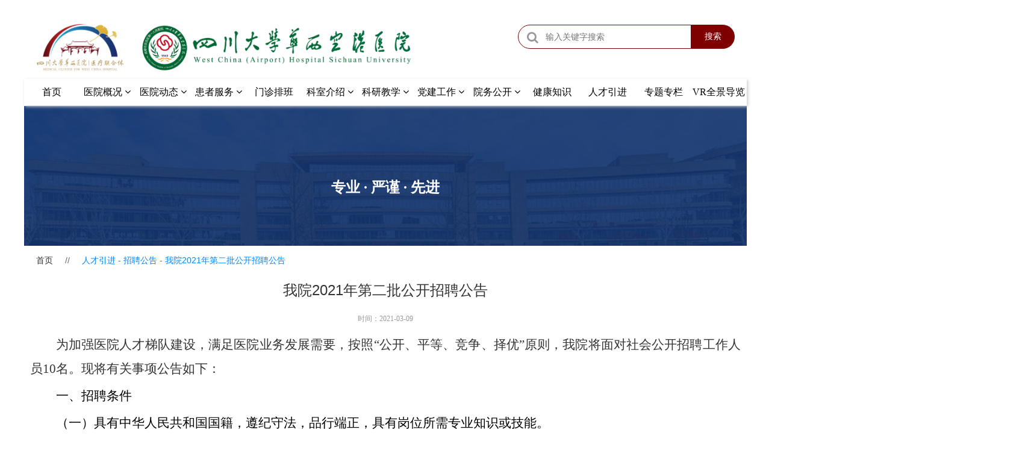

--- FILE ---
content_type: text/html
request_url: https://www.cdslyyy.com/newdetails_890675.html
body_size: 24157
content:
<!DOCTYPE html>
<html>
<head>
<!-- 启用极速模式(webkit) 911-->
<meta name="renderer" content="webkit">
<meta http-equiv="X-UA-Compatible" content="IE=Edge,chrome=1">
<meta http-equiv="Content-Type" content="text/html; charset=utf-8" />
<meta name="format-detection" content="telephone=no" />
<meta name="referrer" content="no-referrer-when-downgrade">
<meta name="keywords" content="试岗,体检,双流,面试,招聘,笔试">
<meta name="description" content="因进入试岗人员本人原因导致无法进行试岗或试岗不合格出现的空缺，按照该岗位已参加面试人员总成绩排名依次递补进入体检和试岗分数相同的，按照笔试成绩排名进行递补">
<title>我院2021年第二批公开招聘公告 - 成都市双流区第一人民医院-四川大学华西空港医院</title>
<link rel="shortcut icon" type="image/x-icon" href="img/upimages/favicon.ico" />
<meta name="apple-mobile-web-app-capable" content="yes" />
<meta name="apple-mobile-web-app-status-bar-style" content="black" />
<meta name='apple-touch-fullscreen' content='yes' />
<meta name="full-screen" content="yes">
<meta name="viewport" content="width=device-width, initial-scale=1.0, maximum-scale=1.0, user-scalable=no" id="headScreen" />

<!-- SEO友好提示1 -->
<meta name="applicable-device" content="pc,mobile">
<!--[if lt IE 9]>
<script type="text/javascript" src="/js/comm/html5shiv.js"></script>
<script type="text/javascript" src="/js/comm/respond.min.js"></script>
<![endif]-->
<script type="text/javascript" src="js/comm/jquery.min.js"></script>
<script type="text/javascript" src="js/comm/jquery.lazyload.min.js"></script>
<script type="text/javascript" src="js/comm/jquery.nicescroll.min.js"></script>
<script type="text/javascript" src="js/comm/ubox.js" charset="utf-8"></script>
<script type="text/javascript" src="js/comm/wow.js" charset="utf-8"></script>
    <script>
        var js_comm_alert_okButton = '确认';
        var js_comm_alert_cancelButton = '取消';
        var js_comm_alert_login = '登录';
        var js_comm_alert_goreturn = '返回';
    </script>
<script type="text/javascript" src="js/comm/alert.js" charset="utf-8"></script>
<script type="text/javascript" src="js/0233407.js?1732679177" charset="utf-8"></script>
<script type="text/javascript" src="js/comm/comm.js?3" charset="utf-8"></script>
<link rel="stylesheet" type="text/css" href="css/comm/font/css/font-awesome.min.css">
<link rel="stylesheet" type="text/css" href="css/comm/animate.min.css"/>
<link rel="stylesheet" type="text/css" href="css/comm/box.css"/>
<link rel="stylesheet" type="text/css" href="css/comm/alert.css"/>
<link rel="stylesheet" type="text/css" href="css/comm/comm.css?1732679177"/>
<link rel="stylesheet" type="text/css" href="css/0233407.css?1732679177"/>
<link rel="stylesheet" type="text/css" href="css/comm/iconfont.css?1"/>

<script>
	var batchArr = [];
	var checkLoad = 0;//判断是否是回调完成的
</script>
<script>
    var isOpenMobie = 2;
    var isOpenPad = 2;
    if(isOpenMobie == 1){
        if(isOpenPad == 1){
            $("body").css("width","auto");
        }else{
            //是否手机端判断
            var ua = navigator.userAgent;
            var ipad = ua.match(/(iPad).*OS\s([\d_]+)/),
                isIphone =!ipad && ua.match(/(iPhone\sOS)\s([\d_]+)/),
                isAndroid = ua.match(/(Android)\s+([\d.]+)/),
                isMobile = isIphone || isAndroid;
            if(isMobile){
                $("body").css("width","1280px");
            }else{
                $("body").css("width","auto");
            }
        }
    }else{
        $("body").css("width","auto");
        $("head").append("<meta id='headScreen' content='width=device-width, initial-scale=1.0, maximum-scale=1.0, user-scalable=no' name='viewport' />");
    }

    //手机屏幕尺寸兼容 purewinter 2019-03-26
    $(window).on('load',function(){
        bodyScale();
    });
    function bodyScale(){
        var windowWidth = $(window).width();
        $("#bodyScale").remove();
        if(windowWidth < 680){
            var scale = windowWidth / 375;
            $("#headScreen").remove();
            $("head").append("<meta id='headScreen' content='width=375, initial-scale="+scale+", maximum-scale="+scale+", user-scalable=no' name='viewport' />");
        }else if(windowWidth < 960){
            var scale = windowWidth / 960;
            $("#headScreen").remove();
            $("head").append("<meta id='headScreen' content='width=960, initial-scale="+scale+", maximum-scale="+scale+", user-scalable=no' name='viewport' />");
        }
    }
    
</script>

<script>

String.prototype.replaceAll= function(s1,s2){
    return this.replace(new RegExp(s1,"gm"),s2);
}
function getQueryVariable(variable)
{
    var query = window.location.search.substring(1);
    var vars = query.split("&");
    for (var i=0;i<vars.length;i++) {
        var pair = vars[i].split("=");
        if(pair[0] == variable){return pair[1];}
    }
    return(false);
}
var FIDUser = getQueryVariable('FIDUser');
var param = "idweb=19761&langid=0&UPermission=all&FIDUser=" + FIDUser;
document.getElementsByTagName('head')[0].appendChild(document. createElement('script')).src="https://s143js.nicebox.cn/exusers/login_html_v9_diy.php?" + param;
// 字体大小限制不跟随系统
$(document).ready(function(){
    if (typeof WeixinJSBridge == "object" && typeof WeixinJSBridge.invoke == "function") {
        handleFontSize();
    } else {
        document.addEventListener("WeixinJSBridgeReady", handleFontSize, false);
    }
    function handleFontSize() {
        // 设置网页字体为默认大小
        WeixinJSBridge.invoke('setFontSizeCallback', { 'fontSize' : 0 });
        // 重写设置网页字体大小的事件
        WeixinJSBridge.on('menu:setfont', function() {
            WeixinJSBridge.invoke('setFontSizeCallback', { 'fontSize' : 0 });
        });
    }
})

const screenZoom = 1;		
//制作屏幕缩放导致错乱的，不过还有问题，暂时屏蔽5个文件	20230625
// const screenZoom = 100 / Number(detectZoom());
// document.body.style.zoom = screenZoom;
// function detectZoom(){	//获取屏幕放大比例
// 	//是否手机端判断
// 	var ua = navigator.userAgent;
// 	var ipad = ua.match(/(iPad).*OS\s([\d_]+)/),
// 	    isIphone =!ipad && ua.match(/(iPhone\sOS)\s([\d_]+)/),
// 	    isAndroid = ua.match(/(Android)\s+([\d.]+)/),
// 	    isMobile = isIphone || isAndroid;
// 	if(ipad || isMobile){ return 100; }		//如果是ipad或手机真机/模拟机，不用调整
// 	let ratio = 0;
// 	if (window.devicePixelRatio !== undefined) {
// 		ratio = window.devicePixelRatio;
// 		console.log('ratio::'+ratio);
// 	}
// 	if (ratio) {
// 		ratio = Math.round(ratio * 100);
// 	}
// 	return ratio;	//返回电脑系统的放大比例
// }
$(window).on('load',function(){
    if (!(/msie [6|7|8|9]/i.test(navigator.userAgent))){
        setTimeout(function(){
            new WOW().init()
        },150)
    };
});
var DIY_WEBSITE_ID = "19761";
var DIY_JS_SERVER = "s143js.nicebox.cn";
var DIY_SCHEME = "https:";
</script>
            <script src="https://s143js.nicebox.cn/exusers/login_html_v9_diy.php?idweb=19761&langid=0&UPermission=all"></script>
    </head>
<body>

<!--这里专门处理百度分享文章显示缩略图不正确的问题，因为百度分享读取的是第一张图片，缩略图尽量在400x400,但是至好宽高都要大于400，前提是具有微信分享功能，图片地址通过jq传入 $(".baiduImg").attr("src",shareImg);-->
<div class="baiduImgSet" style="display: none;">
    <img class="baiduImg" src="">
</div>

<script type="text/javascript">var Default_isFT = 0;</script>
            <div id="comm_layout_header" class="layout   scrollView"  data-wow-duration='0s' data-wow-delay='0s' data-wow-offset='0' data-wow-iteration='1'>
                <div class="view_contents">
                                <div id="div_a_includeBlock_1525492904423" class="view a_includeBlock div  includeView "  data-wow-duration='0s' data-wow-delay='0s' data-wow-offset='0' data-wow-iteration='1'>
                <div names="div" class="view_contents" >
                                <div id="image_logo_1525492944145" class="view logo image  "  data-wow-duration='1.5s' data-wow-delay='0.25s' data-wow-offset='0' data-wow-iteration='1'>
                <div names="image" class="view_contents" >
                    <div class="logoStyle modSet">
	

<a href='index.html' target="_self"><img class="imgSet" src="img/logo.png?1732679177" title="成都市双流区第一人民医院-四川大学华西空港医院" alt="成都市双流区第一人民医院-四川大学华西空港医院" style="width:100%; height:auto"/></a>


</div>                </div>
            </div>
                        <div id="searchbox_style_02_1590060302556" class="view style_01 searchbox  lockHeightView "  data-wow-duration='0s' data-wow-delay='0s' data-wow-offset='0' data-wow-iteration='1'>
                <div names="searchbox" class="view_contents" >
                    <div class="searchStyle_1">
	<form  onsubmit="return goSearch(this);" target=_blank>
		<div class="searchForm modSet">
            
            <span class="searchPos-r">
          		<input class="inputSet search_input" name='nkeyword' id="nkeyword" placeholder="输入关键字搜索" />
				<i class="fa fa-search searchIcoSet"></i>
            </span>
            <button type="button" class="search-btn btnaSet" attrhref="copy_copy_about.html" >搜索</button>
		</div>
	</form>
	
</div>




                </div>
            </div>
                        <div id="dh_style_11_1525492904667" class="view style_28 dh  lockHeightView "  data-wow-duration='0s' data-wow-delay='0s' data-wow-offset='0' data-wow-iteration='1'>
                <div names="dh" class="view_contents" >
                    
<div id="menu" class="menu menuStyle_28">
	<div class="menuLayout">
		<ul class="miniMenu columnSet showmobile">
			<li class="leftBox">
				<div class="nav"></div>
				<div class="sidebar icoMenuSet"><i class="fa fa-navicon" onclick="setDhListen('style_01',this)"></i></div>
				<div class="menuScroll">
					<ul class="menuUlCopy">
						
							
							
							<li class="rflex" pageid="233419" showmobile=""><a class="mainMenuSet" href="index.html">
								

								

								首页</a>
								
								
								
							</li>
							
						
							
							
							<li class="rflex" pageid="233415" showmobile=""><a class="mainMenuSet" href="about.html">
								

								

								医院概况</a>
								
								
								<i class="fa fa-angle-down" onclick="navSwtich(this)"></i>
								<ul class="menuUlCopy">
									
										
										<li pageid="241029" showmobile="">
											
											<a class="subMenuSet" href="about.html">医院简介</a>
											
											
										</li>
										
									
										
										<li pageid="241031" showmobile="">
											
											<a class="subMenuSet" href="about.html">领导团队</a>
											
											
										</li>
										
									
										
										<li pageid="241033" showmobile="">
											
											<a class="subMenuSet" href="about.html">医院荣誉</a>
											
											
										</li>
										
									
										
										<li pageid="241035" showmobile="">
											
											<a class="subMenuSet" href="about.html">医院大事记</a>
											
											
										</li>
										
									
										
										<li pageid="242141" showmobile="">
											
											<a class="subMenuSet" href="about.html">组织架构</a>
											
											
										</li>
										
									
								</ul>
								
								
							</li>
							
						
							
							
							<li class="rflex" pageid="234471" showmobile=""><a class="mainMenuSet" href="copy_about.html">
								

								

								医院动态</a>
								
								
								<i class="fa fa-angle-down" onclick="navSwtich(this)"></i>
								<ul class="menuUlCopy">
									
										
										<li pageid="239559" showmobile="">
											
											<a class="subMenuSet" href="copy_about.html">医院新闻</a>
											
											
										</li>
										
									
										
										<li pageid="239561" showmobile="">
											
											<a class="subMenuSet" href="copy_about.html">媒体报道</a>
											
											
										</li>
										
									
										
										<li pageid="308525" showmobile="">
											
											<a class="subMenuSet" href="239563-308525.html">通知公告</a>
											
											
										</li>
										
									
								</ul>
								
								
							</li>
							
						
							
								
								
						
							
							
							<li class="rflex" pageid="233417" showmobile=""><a class="mainMenuSet" href="service.html">
								

								

								患者服务</a>
								
								
								<i class="fa fa-angle-down" onclick="navSwtich(this)"></i>
								<ul class="menuUlCopy">
									
										
										<li pageid="239567" showmobile="">
											
											<a class="subMenuSet" href="copy_service.html">门诊指南</a>
											
											
										</li>
										
									
										
										<li pageid="239565" showmobile="">
											
											<a class="subMenuSet" href="copy_team_239564.html">预约挂号</a>
											
											
										</li>
										
									
										
										<li pageid="240871" showmobile="">
											
											<a class="subMenuSet" href="233409-240871.html">华西专家</a>
											
											
										</li>
										
									
										
										<li pageid="239569" showmobile="">
											
											<a class="subMenuSet" href="copy_service_239568.html">健康体检</a>
											
											
										</li>
										
									
										
										<li pageid="239573" showmobile="">
											
											<a class="subMenuSet" href="233417-239573.html">住院指南</a>
											
											
										</li>
										
									
										
										<li pageid="239575" showmobile="">
											
											<a class="subMenuSet" href="233417-239575.html">交通指南</a>
											
											
										</li>
										
									
								</ul>
								
								
							</li>
							
						
							
							
							<li class="rflex" pageid="314373" showmobile=""><a class="mainMenuSet" href="https://www.cdslyyy.com/newdetails.html?newsid=765537&_t=1606136908">
								

								

								门诊排班</a>
								
								
								
							</li>
							
						
							
							
							<li class="rflex" pageid="233409" showmobile=""><a class="mainMenuSet" href="team.html">
								

								

								科室介绍</a>
								
								
								<i class="fa fa-angle-down" onclick="navSwtich(this)"></i>
								<ul class="menuUlCopy">
									
										
										<li pageid="233891" showmobile="">
											
											<a class="subMenuSet" href="233409-233891.html">科室简介</a>
											
											
												<i class="fa fa-angle-down" onclick="navSwtich(this)"></i>
												<ul class="menuUlCopy">
												
													 
														
														<li class="thrMenuSet">
														
														<a href="233891-238471.html">呼吸与危重症医学科</a></li>
														
												
													 
														
														<li class="thrMenuSet">
														
														<a href="233891-238615.html">心血管内科</a></li>
														
												
													 
														
														<li class="thrMenuSet">
														
														<a href="jrxg.html">介入血管科</a></li>
														
												
													 
														
														<li class="thrMenuSet">
														
														<a href="233891-238617.html">普外科</a></li>
														
												
													 
														
														<li class="thrMenuSet">
														
														<a href="233891-238621.html">骨科</a></li>
														
												
													 
														
														<li class="thrMenuSet">
														
														<a href="233891-238647.html">重症医学科</a></li>
														
												
													 
														
														<li class="thrMenuSet">
														
														<a href="233891-238651.html">神经外科</a></li>
														
												
													 
														
														<li class="thrMenuSet">
														
														<a href="233891-238743.html">泌尿外科</a></li>
														
												
													 
														
														<li class="thrMenuSet">
														
														<a href="233891-238841.html">胸外科</a></li>
														
												
													 
														
														<li class="thrMenuSet">
														
														<a href="233891-238859.html">妇产科</a></li>
														
												
													 
														
														<li class="thrMenuSet">
														
														<a href="233891-238861.html">肛肠科</a></li>
														
												
													 
														
														<li class="thrMenuSet">
														
														<a href="233891-238863.html">眼科</a></li>
														
												
													 
														
														<li class="thrMenuSet">
														
														<a href="233891-238865.html">耳鼻咽喉科</a></li>
														
												
													 
														
														<li class="thrMenuSet">
														
														<a href="233891-238871.html">口腔科</a></li>
														
												
													 
														
														<li class="thrMenuSet">
														
														<a href="233891-238873.html">疼痛科</a></li>
														
												
													 
														
														<li class="thrMenuSet">
														
														<a href="233891-238875.html">消化内科</a></li>
														
												
													 
														
														<li class="thrMenuSet">
														
														<a href="233891-238877.html">血液内科</a></li>
														
												
													 
														
														<li class="thrMenuSet">
														
														<a href="233891-238879.html">内分泌科</a></li>
														
												
													 
														
														<li class="thrMenuSet">
														
														<a href="233891-238881.html">肾病内科</a></li>
														
												
													 
														
														<li class="thrMenuSet">
														
														<a href="233891-238883.html">风湿免疫科</a></li>
														
												
													 
														
														<li class="thrMenuSet">
														
														<a href="233891-238885.html">神经内科</a></li>
														
												
													 
														
														<li class="thrMenuSet">
														
														<a href="233891-238887.html">感染性疾病科</a></li>
														
												
													 
														
														<li class="thrMenuSet">
														
														<a href="233891-238889.html">全科医学科</a></li>
														
												
													 
														
														<li class="thrMenuSet">
														
														<a href="233891-238891.html">肿瘤科</a></li>
														
												
													 
														
														<li class="thrMenuSet">
														
														<a href="233891-238893.html">老年病医学科</a></li>
														
												
													 
														
														<li class="thrMenuSet">
														
														<a href="233891-238895.html">中医骨伤科</a></li>
														
												
													 
														
														<li class="thrMenuSet">
														
														<a href="233891-238919.html">康复医学科</a></li>
														
												
													 
														
														<li class="thrMenuSet">
														
														<a href="233891-238921.html">皮肤科</a></li>
														
												
													 
														
														<li class="thrMenuSet">
														
														<a href="233891-238925.html">麻醉手术部</a></li>
														
												
													 
														
														<li class="thrMenuSet">
														
														<a href="233891-238927.html">儿科</a></li>
														
												
													 
														
														<li class="thrMenuSet">
														
														<a href="233891-238929.html">新生儿科</a></li>
														
												
													 
														
														<li class="thrMenuSet">
														
														<a href="233891-238931.html">超声医学科</a></li>
														
												
													 
														
														<li class="thrMenuSet">
														
														<a href="233891-238949.html">医学检验科</a></li>
														
												
													 
														
														<li class="thrMenuSet">
														
														<a href="copy_.html">健康体检科</a></li>
														
												
													 
														
														<li class="thrMenuSet">
														
														<a href="233891-238951.html">病理科</a></li>
														
												
													 
														
														<li class="thrMenuSet">
														
														<a href="233891-238953.html">放射科</a></li>
														
												
													 
														
														<li class="thrMenuSet">
														
														<a href="233891-238955.html">内镜科</a></li>
														
												
														
												
													 
														
														<li class="thrMenuSet">
														
														<a href="233891-241975.html">急诊科</a></li>
														
												
														
												
												</ul>
											
										</li>
										
									
										
										<li pageid="233893" showmobile="">
											
											<a class="subMenuSet" href="233409-233893.html">名医专家</a>
											
											
										</li>
										
									
										
										<li pageid="233895" showmobile="">
											
											<a class="subMenuSet" href="233409-233895.html">特色医疗</a>
											
											
										</li>
										
									
								</ul>
								
								
							</li>
							
						
							
							
							<li class="rflex" pageid="233471" showmobile=""><a class="mainMenuSet" href="search.html">
								

								

								科研教学</a>
								
								
								<i class="fa fa-angle-down" onclick="navSwtich(this)"></i>
								<ul class="menuUlCopy">
									
										
										<li pageid="524471" showmobile="">
											
											<a class="subMenuSet" href="lunli.html">伦理委员会</a>
											
											
										</li>
										
									
										
										<li pageid="704895" showmobile="">
											
											<a class="subMenuSet" href="copy_copy_copy_copy_team.html">药物临床试验专栏</a>
											
											
										</li>
										
									
										
										<li pageid="233897" showmobile="">
											
											<a class="subMenuSet" href="233471-233897.html">重点专科</a>
											
											
										</li>
										
									
										
										<li pageid="233901" showmobile="">
											
											<a class="subMenuSet" href="233471-233901.html">图书馆</a>
											
											
										</li>
										
									
								</ul>
								
								
							</li>
							
						
							
							
							<li class="rflex" pageid="233473" showmobile=""><a class="mainMenuSet" href="party.html">
								

								

								党建工作</a>
								
								
								<i class="fa fa-angle-down" onclick="navSwtich(this)"></i>
								<ul class="menuUlCopy">
									
										
										<li pageid="233903" showmobile="">
											
											<a class="subMenuSet" href="233473-233903.html">组织机构</a>
											
											
										</li>
										
									
										
										<li pageid="233905" showmobile="">
											
											<a class="subMenuSet" href="233473-233905.html">党的建设</a>
											
											
										</li>
										
									
										
										<li pageid="233907" showmobile="">
											
											<a class="subMenuSet" href="233473-233907.html">党风廉政</a>
											
											
										</li>
										
									
										
										<li pageid="233909" showmobile="">
											
											<a class="subMenuSet" href="233473-233909.html">书记信箱</a>
											
											
										</li>
										
									
								</ul>
								
								
							</li>
							
						
							
							
							<li class="rflex" pageid="233475" showmobile=""><a class="mainMenuSet" href="copy_party.html">
								

								

								院务公开</a>
								
								
								<i class="fa fa-angle-down" onclick="navSwtich(this)"></i>
								<ul class="menuUlCopy">
									
										
										<li pageid="233913" showmobile="">
											
											<a class="subMenuSet" href="233475-233913.html">医保政策</a>
											
											
										</li>
										
									
										
										<li pageid="233911" showmobile="">
											
											<a class="subMenuSet" href="233475-233911.html">依法执业</a>
											
											
										</li>
										
									
								</ul>
								
								
							</li>
							
						
							
							
							<li class="rflex" pageid="233477" showmobile=""><a class="mainMenuSet" href="copy_copy_party.html">
								

								

								健康知识</a>
								
								
								
							</li>
							
						
							
							
							<li class="rflex" pageid="233479" showmobile=""><a class="mainMenuSet" href="rencaiyinjin.html">
								

								

								人才引进</a>
								
								
								
							</li>
							
						
							
								
								
						
							
								
								
						
							
							
							<li class="rflex" pageid="233481" showmobile=""><a class="mainMenuSet" href="copy_team.html">
								

								

								专题专栏</a>
								
								
								
							</li>
							
						
							
								
								
						
							
							
							<li class="rflex" pageid="233483" showmobile=""><a class="mainMenuSet" href="copy_team_233482.html">
								

								

								VR全景导览</a>
								
								
								
							</li>
							
						
							
								
								
						
							
								
								
						
					</ul>
				</div>
			</li>
		</ul>
		<div class="menuUl_box columnSet dhAreaSet showpc">
			<ul class="menuUl dflex maxWidth ">
				
					
					
					
					<li class="rflex isLi" pageid="233419" showpc="">
						
						

						
						
							<a class="mainMenuSet Nosub" href="index.html">
								
								
								首页
								
								
							</a>
							
							
							
					</li>
					
				
					
					
					
					<li class="rflex isLi" pageid="233415" showpc="">
						
						

						
						
						<a class="mainMenuSet Onsub" href="about.html">
							
								
								医院概况
								
								<i class="fa fa-angle-down"></i>
								
								
							</a>
							
							
							<ul class="menuUl02 subminSet">
								
									
									
										
									<li class="subMenu02 subMenuSet" pageid="241029" showpc="">
										
										
										<a href="about.html">
											医院简介
											
										</a>
										
									</li>
									
								
									
									
										
									<li class="subMenu02 subMenuSet" pageid="241031" showpc="">
										
										
										<a href="about.html">
											领导团队
											
										</a>
										
									</li>
									
								
									
									
										
									<li class="subMenu02 subMenuSet" pageid="241033" showpc="">
										
										
										<a href="about.html">
											医院荣誉
											
										</a>
										
									</li>
									
								
									
									
										
									<li class="subMenu02 subMenuSet" pageid="241035" showpc="">
										
										
										<a href="about.html">
											医院大事记
											
										</a>
										
									</li>
									
								
									
									
										
									<li class="subMenu02 subMenuSet" pageid="242141" showpc="">
										
										
										<a href="about.html">
											组织架构
											
										</a>
										
									</li>
									
								
							</ul>
							
							
					</li>
					
				
					
					
					
					<li class="rflex isLi" pageid="234471" showpc="">
						
						

						
						
						<a class="mainMenuSet Onsub" href="copy_about.html">
							
								
								医院动态
								
								<i class="fa fa-angle-down"></i>
								
								
							</a>
							
							
							<ul class="menuUl02 subminSet">
								
									
									
										
									<li class="subMenu02 subMenuSet" pageid="239559" showpc="">
										
										
										<a href="copy_about.html">
											医院新闻
											
										</a>
										
									</li>
									
								
									
									
										
									<li class="subMenu02 subMenuSet" pageid="239561" showpc="">
										
										
										<a href="copy_about.html">
											媒体报道
											
										</a>
										
									</li>
									
								
									
									
										
									<li class="subMenu02 subMenuSet" pageid="308525" showpc="">
										
										
										<a href="239563-308525.html">
											通知公告
											
										</a>
										
									</li>
									
								
							</ul>
							
							
					</li>
					
				
					
					

						
							
							
				
					
					
					
					<li class="rflex isLi" pageid="233417" showpc="">
						
						

						
						
						<a class="mainMenuSet Onsub" href="service.html">
							
								
								患者服务
								
								<i class="fa fa-angle-down"></i>
								
								
							</a>
							
							
							<ul class="menuUl02 subminSet">
								
									
									
										
									<li class="subMenu02 subMenuSet" pageid="239567" showpc="">
										
										
										<a href="copy_service.html">
											门诊指南
											
										</a>
										
									</li>
									
								
									
									
										
									<li class="subMenu02 subMenuSet" pageid="239565" showpc="">
										
										
										<a href="copy_team_239564.html">
											预约挂号
											
										</a>
										
									</li>
									
								
									
									
										
									<li class="subMenu02 subMenuSet" pageid="240871" showpc="">
										
										
										<a href="233409-240871.html">
											华西专家
											
										</a>
										
									</li>
									
								
									
									
										
									<li class="subMenu02 subMenuSet" pageid="239569" showpc="">
										
										
										<a href="copy_service_239568.html">
											健康体检
											
										</a>
										
									</li>
									
								
									
									
										
									<li class="subMenu02 subMenuSet" pageid="239573" showpc="">
										
										
										<a href="233417-239573.html">
											住院指南
											
										</a>
										
									</li>
									
								
									
									
										
									<li class="subMenu02 subMenuSet" pageid="239575" showpc="">
										
										
										<a href="233417-239575.html">
											交通指南
											
										</a>
										
									</li>
									
								
							</ul>
							
							
					</li>
					
				
					
					
					
					<li class="rflex isLi" pageid="314373" showpc="">
						
						

						
						
							<a class="mainMenuSet Nosub" href="https://www.cdslyyy.com/newdetails.html?newsid=765537&_t=1606136908">
								
								
								门诊排班
								
								
							</a>
							
							
							
					</li>
					
				
					
					
					
					<li class="rflex isLi" pageid="233409" showpc="">
						
						

						
						
						<a class="mainMenuSet Onsub" href="team.html">
							
								
								科室介绍
								
								<i class="fa fa-angle-down"></i>
								
								
							</a>
							
							
							<ul class="menuUl02 subminSet">
								
									
									
										
									<li class="subMenu02 arrow subMenuSet" pageid="233891" showpc="">
										
										
										<a href="233409-233891.html">
											科室简介
											
											<i class="fa fa-angle-right"></i>
											
										</a>
										
										<ul class="menuUl03 thrminSet">
											
												
												
												<li class="subMenu03"><a class="thrMenuSet" href="233891-238471.html">呼吸与危重症医学科</a></li>
												
												
											
												
												
												<li class="subMenu03"><a class="thrMenuSet" href="233891-238615.html">心血管内科</a></li>
												
												
											
												
												
												<li class="subMenu03"><a class="thrMenuSet" href="jrxg.html">介入血管科</a></li>
												
												
											
												
												
												<li class="subMenu03"><a class="thrMenuSet" href="233891-238617.html">普外科</a></li>
												
												
											
												
												
												<li class="subMenu03"><a class="thrMenuSet" href="233891-238621.html">骨科</a></li>
												
												
											
												
												
												<li class="subMenu03"><a class="thrMenuSet" href="233891-238647.html">重症医学科</a></li>
												
												
											
												
												
												<li class="subMenu03"><a class="thrMenuSet" href="233891-238651.html">神经外科</a></li>
												
												
											
												
												
												<li class="subMenu03"><a class="thrMenuSet" href="233891-238743.html">泌尿外科</a></li>
												
												
											
												
												
												<li class="subMenu03"><a class="thrMenuSet" href="233891-238841.html">胸外科</a></li>
												
												
											
												
												
												<li class="subMenu03"><a class="thrMenuSet" href="233891-238859.html">妇产科</a></li>
												
												
											
												
												
												<li class="subMenu03"><a class="thrMenuSet" href="233891-238861.html">肛肠科</a></li>
												
												
											
												
												
												<li class="subMenu03"><a class="thrMenuSet" href="233891-238863.html">眼科</a></li>
												
												
											
												
												
												<li class="subMenu03"><a class="thrMenuSet" href="233891-238865.html">耳鼻咽喉科</a></li>
												
												
											
												
												
												<li class="subMenu03"><a class="thrMenuSet" href="233891-238871.html">口腔科</a></li>
												
												
											
												
												
												<li class="subMenu03"><a class="thrMenuSet" href="233891-238873.html">疼痛科</a></li>
												
												
											
												
												
												<li class="subMenu03"><a class="thrMenuSet" href="233891-238875.html">消化内科</a></li>
												
												
											
												
												
												<li class="subMenu03"><a class="thrMenuSet" href="233891-238877.html">血液内科</a></li>
												
												
											
												
												
												<li class="subMenu03"><a class="thrMenuSet" href="233891-238879.html">内分泌科</a></li>
												
												
											
												
												
												<li class="subMenu03"><a class="thrMenuSet" href="233891-238881.html">肾病内科</a></li>
												
												
											
												
												
												<li class="subMenu03"><a class="thrMenuSet" href="233891-238883.html">风湿免疫科</a></li>
												
												
											
												
												
												<li class="subMenu03"><a class="thrMenuSet" href="233891-238885.html">神经内科</a></li>
												
												
											
												
												
												<li class="subMenu03"><a class="thrMenuSet" href="233891-238887.html">感染性疾病科</a></li>
												
												
											
												
												
												<li class="subMenu03"><a class="thrMenuSet" href="233891-238889.html">全科医学科</a></li>
												
												
											
												
												
												<li class="subMenu03"><a class="thrMenuSet" href="233891-238891.html">肿瘤科</a></li>
												
												
											
												
												
												<li class="subMenu03"><a class="thrMenuSet" href="233891-238893.html">老年病医学科</a></li>
												
												
											
												
												
												<li class="subMenu03"><a class="thrMenuSet" href="233891-238895.html">中医骨伤科</a></li>
												
												
											
												
												
												<li class="subMenu03"><a class="thrMenuSet" href="233891-238919.html">康复医学科</a></li>
												
												
											
												
												
												<li class="subMenu03"><a class="thrMenuSet" href="233891-238921.html">皮肤科</a></li>
												
												
											
												
												
												<li class="subMenu03"><a class="thrMenuSet" href="233891-238925.html">麻醉手术部</a></li>
												
												
											
												
												
												<li class="subMenu03"><a class="thrMenuSet" href="233891-238927.html">儿科</a></li>
												
												
											
												
												
												<li class="subMenu03"><a class="thrMenuSet" href="233891-238929.html">新生儿科</a></li>
												
												
											
												
												
												<li class="subMenu03"><a class="thrMenuSet" href="233891-238931.html">超声医学科</a></li>
												
												
											
												
												
												<li class="subMenu03"><a class="thrMenuSet" href="233891-238949.html">医学检验科</a></li>
												
												
											
												
												
												<li class="subMenu03"><a class="thrMenuSet" href="copy_.html">健康体检科</a></li>
												
												
											
												
												
												<li class="subMenu03"><a class="thrMenuSet" href="233891-238951.html">病理科</a></li>
												
												
											
												
												
												<li class="subMenu03"><a class="thrMenuSet" href="233891-238953.html">放射科</a></li>
												
												
											
												
												
												<li class="subMenu03"><a class="thrMenuSet" href="233891-238955.html">内镜科</a></li>
												
												
											
												
												
												
											
												
												
												<li class="subMenu03"><a class="thrMenuSet" href="233891-241975.html">急诊科</a></li>
												
												
											
												
												
												
											
										</ul>
										
									</li>
									
								
									
									
										
									<li class="subMenu02 subMenuSet" pageid="233893" showpc="">
										
										
										<a href="233409-233893.html">
											名医专家
											
										</a>
										
									</li>
									
								
									
									
										
									<li class="subMenu02 subMenuSet" pageid="233895" showpc="">
										
										
										<a href="233409-233895.html">
											特色医疗
											
										</a>
										
									</li>
									
								
							</ul>
							
							
					</li>
					
				
					
					
					
					<li class="rflex isLi" pageid="233471" showpc="">
						
						

						
						
						<a class="mainMenuSet Onsub" href="search.html">
							
								
								科研教学
								
								<i class="fa fa-angle-down"></i>
								
								
							</a>
							
							
							<ul class="menuUl02 subminSet">
								
									
									
										
									<li class="subMenu02 subMenuSet" pageid="524471" showpc="">
										
										
										<a href="lunli.html">
											伦理委员会
											
										</a>
										
									</li>
									
								
									
									
										
									<li class="subMenu02 subMenuSet" pageid="704895" showpc="">
										
										
										<a href="copy_copy_copy_copy_team.html">
											药物临床试验专栏
											
										</a>
										
									</li>
									
								
									
									
										
									<li class="subMenu02 subMenuSet" pageid="233897" showpc="">
										
										
										<a href="233471-233897.html">
											重点专科
											
										</a>
										
									</li>
									
								
									
									
										
									<li class="subMenu02 subMenuSet" pageid="233901" showpc="">
										
										
										<a href="233471-233901.html">
											图书馆
											
										</a>
										
									</li>
									
								
							</ul>
							
							
					</li>
					
				
					
					
					
					<li class="rflex isLi" pageid="233473" showpc="">
						
						

						
						
						<a class="mainMenuSet Onsub" href="party.html">
							
								
								党建工作
								
								<i class="fa fa-angle-down"></i>
								
								
							</a>
							
							
							<ul class="menuUl02 subminSet">
								
									
									
										
									<li class="subMenu02 subMenuSet" pageid="233903" showpc="">
										
										
										<a href="233473-233903.html">
											组织机构
											
										</a>
										
									</li>
									
								
									
									
										
									<li class="subMenu02 subMenuSet" pageid="233905" showpc="">
										
										
										<a href="233473-233905.html">
											党的建设
											
										</a>
										
									</li>
									
								
									
									
										
									<li class="subMenu02 subMenuSet" pageid="233907" showpc="">
										
										
										<a href="233473-233907.html">
											党风廉政
											
										</a>
										
									</li>
									
								
									
									
										
									<li class="subMenu02 subMenuSet" pageid="233909" showpc="">
										
										
										<a href="233473-233909.html">
											书记信箱
											
										</a>
										
									</li>
									
								
							</ul>
							
							
					</li>
					
				
					
					
					
					<li class="rflex isLi" pageid="233475" showpc="">
						
						

						
						
						<a class="mainMenuSet Onsub" href="copy_party.html">
							
								
								院务公开
								
								<i class="fa fa-angle-down"></i>
								
								
							</a>
							
							
							<ul class="menuUl02 subminSet">
								
									
									
										
									<li class="subMenu02 subMenuSet" pageid="233913" showpc="">
										
										
										<a href="233475-233913.html">
											医保政策
											
										</a>
										
									</li>
									
								
									
									
										
									<li class="subMenu02 subMenuSet" pageid="233911" showpc="">
										
										
										<a href="233475-233911.html">
											依法执业
											
										</a>
										
									</li>
									
								
							</ul>
							
							
					</li>
					
				
					
					
					
					<li class="rflex isLi" pageid="233477" showpc="">
						
						

						
						
							<a class="mainMenuSet Nosub" href="copy_copy_party.html">
								
								
								健康知识
								
								
							</a>
							
							
							
					</li>
					
				
					
					
					
					<li class="rflex isLi" pageid="233479" showpc="">
						
						

						
						
							<a class="mainMenuSet Nosub" href="rencaiyinjin.html">
								
								
								人才引进
								
								
							</a>
							
							
							
					</li>
					
				
					
					

						
							
							
				
					
					

						
							
							
				
					
					
					
					<li class="rflex isLi" pageid="233481" showpc="">
						
						

						
						
							<a class="mainMenuSet Nosub" href="copy_team.html">
								
								
								专题专栏
								
								
							</a>
							
							
							
					</li>
					
				
					
					

						
							
							
				
					
					
					
					<li class="rflex isLi" pageid="233483" showpc="">
						
						

						
						
							<a class="mainMenuSet Nosub" href="copy_team_233482.html">
								
								
								VR全景导览
								
								
							</a>
							
							
							
					</li>
					
				
					
					

						
							
							
				
					
					

						
							
							
				
				
			</ul>
		</div>
	</div>
</div>

<!-- 导航栏目有下级时禁止跳转 -->


<!-- 二级菜单宽度自适应 -->

<!-- 二级菜单图片宽度 -->
	









                </div>
            </div>
                            </div>
            </div>
                            </div>
            </div>
                        <div id="layout_1525838501423" class="layout   scrollView"  data-wow-duration='0s' data-wow-delay='0s' data-wow-offset='0' data-wow-iteration='1'>
                <div class="view_contents">
                                <div id="image_style_01_1525838501426" class="view style_01 image  "  data-wow-duration='0s' data-wow-delay='0s' data-wow-offset='0' data-wow-iteration='1'>
                <div names="image" class="view_contents" >
                    
<script class="editor-view-extend">
    </script><div class="imgStyle CompatibleImg picSet" >
	
			<img class="link-type-" src="https://cdn.yun.sooce.cn/6/19761/jpg/15912507153539ed400c876cdf00d.jpg?imageMogr2/thumbnail/1800x&version=1591250715" title="" alt="描述" id="imageModeShow" style="border-radius: inherit;"/>
	
</div>





<!-- 新加的js  -->




                </div>
            </div>
                        <div id="text_style_02_1525838501434" class="view style_02 text  lockHeightView "  data-wow-duration='1s' data-wow-delay='0.25s' data-wow-offset='0' data-wow-iteration='1'>
                <div names="text" class="view_contents" >
                    
<script class="editor-view-extend">
    </script>专业 · 严谨 · 先进                </div>
            </div>
                            </div>
            </div>
                        <div id="layout_diy_1484042021" class="layout   scrollView"  data-wow-duration='0s' data-wow-delay='0s' data-wow-offset='0' data-wow-iteration='1'>
                <div class="view_contents">
                                <div id="newsDetail_style_01_1506318095542" class="view style_01 newsDetail  lockHeightView "  data-wow-duration='0s' data-wow-delay='0s' data-wow-offset='0' data-wow-iteration='1'>
                <div names="newsDetail" class="view_contents" >
                    <style>.clearfix:after{content:".";display:block;height:0;clear:both;visibility:hidden;}
.clearfix{zoom:1}
.LNewsCon .xinxi{white-space: nowrap;}
.newsText .dv-pagination .dv-link{float:left; display:inline-block; padding:0 .5em; margin:0 .25em; border:1px solid #ccc;}
.newsText .dv-pagination .dv-link.current{font-weight:bold}
.backNews,.nextNews{box-sizing:border-box;}
.btncommentSet{float:right;background-color:#369ae6;border:none;width:120px;height:35px;color:white;border-radius:5px;margin-top:8px;cursor:pointer;}
.btnclearSet{cursor:pointer;background-color:white;border:1px solid #369ae6;width:120px;height:35px;color:#369ae6;border-radius:5px;margin-top:8px;float:right;margin-left:10px;}

.revPorSet{margin-top:5px;width:calc(100% - 34px);height:200px;border:2px solid #369ae6;padding:10px 15px 10px 15px;}

@media screen and (max-width:640px) {
.backNews{width:44% !important;padding-left:5% !important;}
.nextNews{width:44% !important;padding-right:5% !important;}
.LNewsCon img{max-width:100%!important;height:auto!important;}
}

.news_pagination{
    width: 100%;
    margin: 0 auto;
    text-align: center;
}
.news_pagination .pagination_button{
    cursor: pointer;
    width: 34px;
    height: 34px;
    line-height: 34px;
    border-radius: 6px;
    font-size: 14px;
    display: inline-block;
    margin: 0 5px;
    border: 1px solid #e5e5e5;
    background: #ffffff;
}
.news_pagination .now_page{
    background: #4E6EF2;
    color: #ffffff;
    border: 0;
    width: 35px;
    height: 35px;
}
.news_pagination .show_all{
    width: 80px;
}
.news_pagination select{
    cursor: pointer;
    border-radius: 6px;
    width: 80px;
    height: 34px;
    font-size: 14px;
    display: inline-block;
    margin: 0 5px;
    border: 1px solid #e5e5e5;
    background: url('img/newsDetail/style_01/selectIcon01.png') no-repeat 97% 50%;
    background-size: 20px;
    padding: 0 7px;
}</style><script>// var content_div = '';
// var show_div = '';
// var flag="";
// var lang="";
// var show_style="";
// var page_length = "";
var content_length = 0;
var page_num = 1;
var start_flag = 0;
var end_flag = 0;
var content_arr = '';
// var total_lenth = 0;
// var page_count = 0;
function getPage(hideNewsContent) {
    if(flag == 2){
        var content = $(hideNewsContent).html();
        content_arr = content.split(/<hr[^>]*>/);
        page_count = content_arr.length;
    }
    else{
        total_lenth = $(hideNewsContent).text().trim().length;
        page_count = Math.ceil(total_lenth / page_length);
        content_arr  = $(hideNewsContent).html();
    }
    $(hideNewsContent).empty();
}

function goto(page,newsText,view_id,obj='', showAllText = '') {

	if(obj && !newsText && !view_id){
		view_id = $(obj).parents('.newsDetail').attr("id");
		newsText = '#'+view_id+' .newsText.contSet';
	}
    if(page != -1 && !is_login && need_check_login == 1){
        checkLogin();
    }

    if(page == -1 || is_login || need_check_login == 0){

        content_length = 0;
        start_flag = 0;
        end_flag = 0;
        if(page < 1) page_num = 1;
        else if(page > page_count) page_num = page_count;
        else page_num = page;
        if(flag == 1){
            $(newsText).html(content_arr);
            getChildren(newsText);
        }
        else{
            $(newsText).html(content_arr[page_num - 1]);
        }
        pagebutton(newsText, view_id, showAllText);
        if(page != -1){
            location.href = newsText;
        }
        setDivHeight(newsText)
    }

}

function getChildren(el) {
    var child = $(el).children();
    if(child.length > 0){
        child.each(function () {
            if(end_flag == 1) return false;
            content += $(this).contents().filter(function() {
                return this.nodeType === 3;
            }).text();
            content_length += $(this).contents().filter(function() {
                return this.nodeType === 3;
            }).text().length;

            //获取上一页结尾
            if(start_flag == 0 && content_length >= (page_num - 1) * page_length){
                var parents = $(this).parentsUntil(el);
                start_flag = 1;
                var need_length = content_length - ((page_num - 1) * page_length);
                //将当前页开头到上一页结尾为止多出来的内容去掉
                if(need_length > 0){
                    var now_html = $(this).html();
                    var now_text_length = $(this).contents().filter(function() {
                        return this.nodeType === 3;
                    }).text().length;
                    now_html = now_html.substring(now_text_length - need_length, now_html.length);
                    $(this).html(now_html);
                }

                parents.each(function () {
                    $(this).prevAll().remove();
                });
            }
            //获取当前页结尾
            if(content_length >= page_num * page_length){
                var parents = $(this).parentsUntil(el);
                var need_length = content_length - (page_num * page_length);
                if(need_length == 0){
                    parents.each(function () {
                        $(this).nextAll().remove();
                    });
                }
                else{
                    var now_text = $(this).contents().filter(function() {
                        return this.nodeType === 3;
                    }).text();
                    var need_text = now_text.substring(0, now_text.length - need_length);
                    $(this).text(need_text);
                    parents.each(function () {
                        $(this).nextAll().remove();
                    });
                }
                end_flag = 1;
                return false;
            }
            else {
                var flag = getChildren(this);
            }
        });
    }
}

function showAll() {
    if(need_check_login == 1){
        checkLogin();
    }
    if(is_login == true || need_check_login == 0){
        $('.news_pagination').remove();
        if(flag == 2){
            $(show_div).html(content_arr.join(''));
        }
        else{
            $(show_div).html(content_arr);
        }
        location.href = show_div;
        setDivHeight(show_div)
    }
}

function pagebutton(newsText,view_id, showAllText = '') {

    $('#'+view_id+' .news_pagination').remove();
    if (!showAllText) {
        showAllText = '显示全部';
    }

    var button_html = '<div class="news_pagination">';
    if(show_style == 1){
        for(var i = 1; i <= page_count; i++){
            if(i > page_count) break;
            if(i != page_num){
                button_html += '<span class="pagination_button" onclick="goto(' + i + `,'','',this, '` + showAllText + `')">` + i + '</span>';
            }
            else{
                button_html += '<span class="pagination_button now_page">' + i + '</span>';
            }
        }
    }
    else if(show_style == 2){
        button_html += `<select onchange="goto(this.value,'','',this, '` + showAllText + `')">`;
        for(var i = 1; i <= page_count; i++){
            if(i > page_count) break;
            button_html += '<option value="' + i + '" ' + (i == page_num ? 'selected' : '') + '>' + (lang == 'en' || lang == 2 ? ('Page ' + i) : ('第' + i + '页')) + '</option>';
        }
        button_html += '</select>';
    }
    else {
        var show_button = page_count > 8 ? 8 : page_count;
        var button_text = 1;

        if(page_num > 5){
            button_html += '<span class="pagination_button" onclick="goto(' + (page_num - 1) + `,'','',this, '` + showAllText + `')"><</span>`;
            button_text = page_num - 4;
        }

        for(var i = 1; i <= show_button; i++){
            if(button_text > page_count) break;
            if(button_text != page_num){
                button_html += '<span class="pagination_button" onclick="goto(' + button_text + `,'','',this, '` + showAllText + `')">` + button_text + '</span>';
            }
            else{
                button_html += '<span class="pagination_button now_page">' + button_text + '</span>';
            }
            button_text++;
        }

        if(page_num < page_count){
            button_html += '<span class="pagination_button" onclick="goto(' + (page_num + 1) + `,'','',this, '` + showAllText + `')">></span>`;
        }
    }
    button_html += '<span class="pagination_button show_all" onclick="showAll()">' + showAllText + '</span>';
    button_html += '</div>';

    $(newsText).after(button_html); 
	
}

function checkLogin(errorText = '', loginText = '') {
    var serverUrl = '//' + diy_js_server + '/sysTools.php?mod=viewsConn&act=checkUserLogin&idweb=' + id_web;
    if (!errorText) {
        errorText = '亲，您必须登录了才可继续查看该文章';
    }
    if (!loginText) {
        loginText = '马上登录';
    }

    //获取数据 xhrFields解决传输cookie问题
    $.ajax({
        type: 'get',
        cache: false,
        dataType: 'json',
        async: false,
        url: serverUrl,
        xhrFields: {
            withCredentials: true
        },
        crossDomain: true,
        success: function(result){
            if(result.is_login == false){
                var fun_str = is_mobile() ? 'OnLogin(' + lang +', 0, \'' + location.href + '\')' : 'OnLogin(' + lang +', 0)';
                var html = '<div class="mustlogin" style="position:fixed; z-index: 9999; top:0; left:0; width:100%; height:100%; overflow:hidden; background:rgba(0,0,0,.7); color:white; text-align:center;line-height:100%;">' +
                    '<div style="width:100%; height:100%; position:relative;" onclick="hideLogin()"></div>' +
                    '<div style="width:100%; position:absolute; top:50%; left:50%; transform:translateX(-50%) translateY(-50%); line-height:1.5; font-size:14px;">' + errorText + '，' +
                    '<a class=login_btn href="javascript:' + fun_str + ';" style="display:inline-block; border-bottom:1px solid white; color:white; font-size:14px;">' + loginText + '</a>' +
                    '</div>' +
                    '</div>';
                $('body').css({overflowY:'hidden',height:'100%'});
                $('body').append(html);
            }
            else {
                is_login = true
            }
        }
    });
}

function hideLogin() {
    $('.mustlogin').remove();
}</script>
<link rel="stylesheet" type="text/css" href="//s143js.nicebox.cn/css/smartphoto.min.css">
<script src="//s143js.nicebox.cn/js/jquery-smartphoto.js"></script>
<style>
    .LNewsCon { width: 100%; float: left; overflow: hidden;}
    .LNewsCon img{max-width: 100%;}
    .LNewsCon video{background:#eee;}
    .LNewsCon .smallC { text-align: center;}
    .LNewsCon .smallC font { text-align: center; color: #999; padding: 0 15px;}
    .LNewsCon .abstract { width: 100%; position: relative; border: 1px solid #e1e1e7; margin: 30px auto; overflow: hidden; box-sizing:border-box; padding: 18px; border-left: 4px solid #e1e1e7;}
    .LNewsCon .newsMoreA { width: 100%; height: 50px; margin: 30px auto; border: 1px solid #efefef; box-sizing:border-box;}
    .LNewsCon .newsText{padding: 10px; height: auto; box-sizing: border-box;}
    .LNewsCon .songti { font-family: Verdana, Tahoma, 宋体; font-size: 12px;}
    .backNews { text-align: left; height: 50px; line-height: 50px; padding-left: 20px; width: 45%; float: left; word-break: keep-all; white-space: nowrap; overflow: hidden; text-overflow: ellipsis; font-size: 12px; color: #999;}
    .newsMoreA a { font-size: 12px; color: #999;}
    .nextNews { text-align: right; height: 50px; line-height: 50px; padding-right: 20px; width: 45%; float: right; word-break: keep-all; white-space: nowrap; overflow: hidden; text-overflow: ellipsis; font-size: 12px; color: #999;}

    /*测试*/
    :root{--ck-highlight-marker-yellow:#fdfd77;--ck-highlight-marker-green:#63f963;--ck-highlight-marker-pink:#fc7999;--ck-highlight-marker-blue:#72cdfd;--ck-highlight-pen-red:#e91313;--ck-highlight-pen-green:#180}.marker-yellow{background-color:var(--ck-highlight-marker-yellow)}.marker-green{background-color:var(--ck-highlight-marker-green)}.marker-pink{background-color:var(--ck-highlight-marker-pink)}.marker-blue{background-color:var(--ck-highlight-marker-blue)}.pen-red{color:var(--ck-highlight-pen-red)}.pen-green,.pen-red{background-color:transparent}.pen-green{color:var(--ck-highlight-pen-green)}
    .LNewsCon .newsText{font-size:14px;}
    @media only screen and (max-width: 640px) {
        .LNewsCon .newsText iframe,.LNewsCon .newsText video,.LNewsCon .newsText table{width:100% !important;height:auto !important;}
        .LNewsCon .newsText iframe{min-height: 240px;}
        .LNewsCon .newsText ul,.LNewsCon .newsText ol {margin-left: 1.333em}
        .LNewsCon .newsText h2 {font-size: 1.5em}
        .LNewsCon .newsText h1 {font-size: 1.9em}
        .LNewsCon .newsText table{display: block;overflow: auto;}
    }
    @media only screen and (max-width: 1200px) {
        .LNewsCon .newsText table{width:calc(95vw - 40px)}
    }
    .LNewsCon .newsText p,.LNewsCon .newsText ul,.LNewsCon .newsText ol,.LNewsCon .newsText blockquote,.LNewsCon .newsText pre {font-size: 16px;line-height:1.35;margin: 5px 0;}
    .LNewsCon .newsText h1 {font-size: 2.36em;line-height: 1.33em;padding-top: 1em;margin-bottom: 1.67em}
    .LNewsCon .newsText h1+dl {margin-top: 1em}
    .LNewsCon .newsText dd {margin-bottom: 1em}
    .LNewsCon .newsText h1:first-of-type {width: 100%;padding-top: .5em;margin-bottom: 1.17em}
    .LNewsCon .newsText h1:first-of-type+h2 {padding-top: 0}
    .LNewsCon .newsText h2 {font-size: 1.68em;line-height: 1.68em;padding-top: 0.8em;margin-bottom: 0.4em;padding-bottom: .2em;font-weight: 400}
    .LNewsCon .newsText h2:first-of-type {clear: both}
    .LNewsCon .newsText h3 {font-size: 1.36em;line-height: 1.5em;padding-top: 0.8em;margin-bottom: 0.2em;font-weight: 400}
    .LNewsCon .newsText h4 {font-size: 1.2em;line-height: 1.4em;padding-top: 0.8em;margin-bottom: 0.2em;margin-bottom: 0.2em;padding-top: 0.8em;font-weight: 400}
    .LNewsCon .newsText h5 {font-size: 1em;line-height: 1.6em;padding-top: 0.2em;margin-bottom: 0.8em;font-weight: 400}
    .LNewsCon .newsText .info-box>h2,.LNewsCon .newsText .info-box>h3,.LNewsCon .newsText .info-box>h4 {padding-top: 0}
    .LNewsCon .newsText strong,.LNewsCon .newsText b {font-weight: bold;}
    .LNewsCon .newsText i,.LNewsCon .newsText em {font-style: italic}
    .LNewsCon .newsText pre {overflow: hidden}
    .LNewsCon .newsText code {font-family: "SF Mono",menlo,monaco,"Roboto Mono",Consolas,"Lucida Console",monospace;font-size: .866666em;padding: 1.333em}
    .LNewsCon .newsText code:not(.hljs) {background: rgba(202,205,207,0.3);padding: .1em .25em;border-radius: 3px}
    .LNewsCon .newsText code:not(.hljs):after {letter-spacing: -1em;content: "\00a0"}
    .LNewsCon .newsText code:not(.hljs):before {letter-spacing: -1em;content: "\00a0"}
    .LNewsCon .newsText a code:not(.hljs) {color: #1b3af2}
    .LNewsCon .newsText .hljs {background: #2b2c26}
    .LNewsCon .newsText .hljs a {color: #fff}
    .LNewsCon .newsText .hljs code {background: none;padding: 0;font-size: 1em}
    .LNewsCon .newsText blockquote {border-left: 1px solid #bdbdbd;padding-left: 10px;padding-top: 0;font-style: italic}
    .LNewsCon .newsText kbd {display: inline-block;background: #f5f5f5;border: solid 1px #b5c6d2;border-bottom-color: #97afbf;box-shadow: inset 0 -1px 0 #97afbf;font-family: "SF Mono",menlo,monaco,"Roboto Mono",Consolas,"Lucida Console",monospace;font-size: .8em;padding: .25em .5em;line-height: 1em;vertical-align: middle;border-radius: 3px}
    .LNewsCon .newsText ul,.LNewsCon .newsText ol {margin-left: 2.666em;margin-bottom: 0.8em}
    .LNewsCon .newsText ul ul,.LNewsCon .newsText ul ol,.LNewsCon .newsText ol ul,.LNewsCon .newsText ol ol {padding-top: 0;margin-bottom: 0}
    .LNewsCon .newsText ul ul:last-of-type,.LNewsCon .newsText ul ol:last-of-type,.LNewsCon .newsText ol ul:last-of-type,.LNewsCon .newsText ol ol:last-of-type {margin-bottom: .33333em}
    .LNewsCon .newsText ul li:last-of-type,.LNewsCon .newsText ol li:last-of-type {margin-bottom: 0}
    .LNewsCon .newsText p img {margin: 0 auto;box-sizing: content-box}
    .LNewsCon .newsText iframe:not(.cke_wysiwyg_frame) {display: block;margin: 0 auto}
    .LNewsCon .newsText ol {list-style-type: decimal}
    .LNewsCon .newsText table {margin: 0;border-collapse: collapse;max-width:1180px;}
    .LNewsCon .newsText table code {word-break: break-word;white-space: normal}
    .LNewsCon .newsText table[align=left]{margin: 0 auto 0 0;}
    .LNewsCon .newsText table[align=center]{margin: 0 auto;}
    .LNewsCon .newsText table[align=right]{margin: 0 0 0 auto;}
    .LNewsCon .newsText td,.LNewsCon .newsText th {border: 1px solid #e9e9e9;min-width: 2em;padding: .4em !important;}
    .LNewsCon .newsText th {font-weight: bold;background: #fafafa;}
    .LNewsCon .newsText abbr {position: relative;cursor: default;text-decoration: none;border-bottom: 1px dotted #000}
    .LNewsCon .newsText abbr::before {content: attr(title);display: none;position: absolute;bottom: calc( -100% - 15px);left: 50%;transform: translateX(-50%);padding: 3px 5px;font-size: 0.9em;font-weight: bold;border-radius: 3px;color: #fff;background: black;white-space: nowrap}
    .LNewsCon .newsText abbr::after {content: '';display: none;position: absolute;bottom: -5px;left: 50%;transform: translateX(-50%);width: 0;height: 0;border-style: solid;border-width: 0 5px 5px 5px;border-color: transparent transparent #000 transparent;}
    .LNewsCon .newsText abbr:hover::before,.LNewsCon .newsText abbr:hover::after {display: block}
    .LNewsCon .newsText ol{display: block;list-style-type: decimal;margin-block-start: 0;margin-block-end: 0;margin-inline-start: 0px;margin-inline-end: 0px;padding-inline-start: 30px;}
    .LNewsCon .newsText ol li{list-style: decimal;font-size:1em;}
    .LNewsCon .newsText ul{display: block;list-style-type: disc;margin-block-start: 0;margin-block-end: 0;margin-inline-start: 0px;margin-inline-end: 0px;padding-inline-start: 30px;}
    .LNewsCon .newsText ul li{list-style: disc;font-size:1em;}
    .LNewsCon .newsText a{color: -webkit-link;cursor: pointer;text-decoration: underline;}
    .LNewsCon .newsText sub{vertical-align: sub;font-size: smaller;}
    .LNewsCon .newsText sup{vertical-align: super;font-size: smaller;}
    .LNewsCon .newsText .media{margin: 10px auto;max-width: 100%;}

</style>
<!-- revPorSet,btncommentSet,btnclearSet -->
<div class="LNewsCon modSet">
	
	<h1 class="newsBigTit titleSet">我院2021年第二批公开招聘公告</h1>
	
	<div class="smallC" style="position:relative;">
	
	
	
	
	
	
        <font class="songti xinxi newsInfoSet">时间：2021-03-09</font>
	
	
	
	
   </div>
   
   
   <div class="detailContentView">
   	   <div class="newsText songti contSet detailContent" style="overflow:hidden;" data-dvused="0" data-dvflag="1" data-dvsize="0" data-dvstyle="0">
   	   	   
   	   	   		<p style=";margin-bottom:0;text-align:justify;text-justify: inter-ideograph;text-indent:43px;line-height:39px"><span style="font-size:21px;font-family:仿宋_GB2312">为加强医院人才梯队建设，满足医院业务发展需要，按照“公开、平等、竞争、择优”原则，我院将面对社会公开招聘工作人员<span>10</span>名。现将有关事项公告如下：</span></p><p style="text-indent:43px;line-height:39px"><span style="font-size:21px;font-family:仿宋_GB2312;color:black">一、招聘条件</span></p><p style=";margin-bottom:0;text-align:justify;text-justify: inter-ideograph;text-indent:43px;line-height:39px"><span style="font-size:21px;font-family:仿宋_GB2312;color:black">（一）具有中华人民共和国国籍，遵纪守法，品行端正，具有岗位所需专业知识或技能。</span></p><p style=";margin-bottom:0;text-align:justify;text-justify: inter-ideograph;text-indent:43px;line-height:39px"><span style="font-size:21px;font-family:仿宋_GB2312;color:black">（二）身心健康，具有正常履行招聘岗位职责的身体条件，体检合格。</span></p><p style=";margin-bottom:0;text-align:justify;text-justify: inter-ideograph;text-indent:43px;line-height:39px"><span style="font-size:21px;font-family:仿宋_GB2312;color:black">（三）具有招聘岗位要求的学历及年龄要求。</span></p><p style="text-indent:43px;line-height:39px"><span style="font-size:21px;font-family:仿宋_GB2312;color:black">（四）有效毕业证、学位证及其所载专业名称，应与招聘岗位专业条件一致。</span></p><p style="text-indent:43px;line-height:39px"><span style="font-size:21px;font-family:仿宋_GB2312;color:black">二、</span><span style="font-size:21px;font-family:仿宋_GB2312">招聘岗位、要求和人数</span></p><p style="text-align: center;"><img src="https://cdn.yun.sooce.cn/6/19761/png/16152744562325b10383e4004085f.png?version=0"  alt="微信图片_20210309110134"  /></p><p style="text-indent:43px;line-height:39px"><span style="font-size:21px;font-family:仿宋_GB2312">有下列情形之一的不得报名应聘：</span></p><p style="text-indent:43px;line-height:39px"><span style="font-size:21px;font-family:仿宋_GB2312">1.</span><span style="font-size:21px;font-family:仿宋_GB2312">曾受过刑事处罚的；</span></p><p style="text-indent:43px;line-height:39px"><span style="font-size:21px;font-family:仿宋_GB2312">2.</span><span style="font-size:21px;font-family:仿宋_GB2312">曾被开除公职的；</span></p><p style="text-indent:43px;line-height:39px"><span style="font-size:21px;font-family:仿宋_GB2312">3.</span><span style="font-size:21px;font-family:仿宋_GB2312">有违法违纪行为正在接受审查的；</span></p><p style="text-indent:43px;line-height:39px"><span style="font-size:21px;font-family:仿宋_GB2312">4.</span><span style="font-size:21px;font-family:仿宋_GB2312">尚未解除党纪、政纪处分的；</span></p><p style="text-indent:43px;line-height:39px"><span style="font-size:21px;font-family:仿宋_GB2312">5.</span><span style="font-size:21px;font-family:仿宋_GB2312">有其他违反国家法律法规等行为的。</span></p><p style="text-indent:43px;line-height:39px"><span style="font-size:21px;font-family:仿宋_GB2312">三、报名方式、时间及要求</span></p><p style=";margin-bottom:0;text-align:justify;text-justify: inter-ideograph;text-indent:43px;line-height:39px"><span style="font-size:21px;font-family:仿宋_GB2312">（<span style="color:black">一）报名方式</span></span></p><p style=";margin-bottom:0;text-align:justify;text-justify: inter-ideograph;text-indent:43px;line-height:39px"><span style="font-size:21px;font-family:仿宋_GB2312">本人携个人简历至医院人事科报名（门诊医技楼五楼一区）。</span></p><p style=";margin-bottom:0;text-align:justify;text-justify: inter-ideograph;text-indent:43px;line-height:39px"><span style="font-size:21px;font-family:仿宋_GB2312;color:black">（二）报名时间及要求</span></p><p style="margin-bottom:0;margin-bottom:0;text-align:left;text-indent:43px;line-height:39px"><span style="font-size:21px;font-family:仿宋_GB2312">1.2021</span><span style="font-size:21px;font-family:仿宋_GB2312">年<span>3</span>月<span>9</span>日至<span>3</span>月<span>15</span>日（工作日<span>08:00-12:00</span>，<span>14:00-17:30</span>）。</span></p><p style=";margin-bottom:0;text-align:justify;text-justify: inter-ideograph;text-indent:43px;line-height:39px"><span style="font-size:21px;font-family:仿宋_GB2312;color:black">2.</span><span style="font-size:21px;font-family:仿宋_GB2312;color:black">简历要求：个人信息完整，且包含身份证、毕业证、学位证、执业证、职称证等复印件。</span></p><p style=";margin-bottom:0;text-align:justify;text-justify: inter-ideograph;text-indent:43px;line-height:39px"><span style="font-size:21px;font-family:仿宋_GB2312;color:black">3.</span><span style="font-size:21px;font-family:仿宋_GB2312;color:black">在双流区区属医疗卫生单位工作的人员，需提供单位同意报考说明加盖公章。</span></p><p style=";margin-bottom:0;text-align:justify;text-justify: inter-ideograph;text-indent:43px;line-height:39px"><span style="font-size:21px;font-family:仿宋_GB2312;color:black">（三）资格审查</span></p><p style="text-indent:43px;line-height:39px"><span style="font-size:21px;font-family:仿宋_GB2312;color:black">医院公开招聘工作领导小组按照招聘条件进行资格审查。报考者提供的信息和材料必须真实完整，资格审查工作将贯穿招聘的全过程，任何环节如发现不符合应聘资格条件或弄虚作假者，将随时取消报名、考试或聘用资格。</span></p><p style=";margin-bottom:0;text-align:justify;text-justify: inter-ideograph;text-indent:43px;line-height:39px"><span style="font-size:21px;font-family:仿宋_GB2312;color:black">四、考试方式</span></p><p style=";margin-bottom:0;text-align:justify;text-justify: inter-ideograph;text-indent:43px;line-height:39px"><span style="font-size:21px;font-family:仿宋_GB2312;color:black">本次考试分为笔试和面试，总成绩满分为<span>100</span>分，笔试和面试各按<span>50%</span>的比例计入总成绩。分数折合时有小数点的，四舍五入后保留到小数点后两位。总成绩达不到<span>60</span>分者，不予录取。</span></p><p style=";margin-bottom:0;text-align:justify;text-justify: inter-ideograph;text-indent:43px;line-height:39px"><span style="font-size:21px;font-family:仿宋_GB2312;color:black">考试总成绩＝笔试成绩×<span>50%+</span>面试成绩×<span>50</span>％</span></p><p style=";margin-bottom:0;text-align:justify;text-justify: inter-ideograph;text-indent:43px;line-height:39px"><span style="font-size:21px;font-family:仿宋_GB2312;color:black">（一）笔试</span></p><p style=";margin-bottom:0;text-align:justify;text-justify: inter-ideograph;text-indent:43px;line-height:39px"><span style="font-size:21px;font-family:仿宋_GB2312;color:black">1.</span><span style="font-size:21px;font-family:仿宋_GB2312;color:black">笔试时间及地点：关注医院官网、双流人才网通知。</span></p><p style=";margin-bottom:0;text-align:justify;text-justify: inter-ideograph;text-indent:43px;line-height:39px"><span style="font-size:21px;font-family:仿宋_GB2312;color:black">2.</span><span style="font-size:21px;font-family:仿宋_GB2312;color:black">笔试科目<span>: </span>招聘岗位的专业知识，</span><span style="font-size:21px;font-family: 仿宋_GB2312">笔试总分<span>100</span>分。</span></p><p style="text-indent:43px;line-height:39px"><span style="font-size:21px;font-family:仿宋_GB2312;color:black">3.</span><span style="font-size: 21px;font-family:仿宋_GB2312;color:black">开考比例：岗位招聘人数与报名人数之比原则上不低于<span>1:2</span>方可开考。达不到上述比例的，相应调减该招聘岗位的招聘人数直至取消该招聘岗位。</span></p><p style=";margin-bottom:0;text-align:justify;text-justify: inter-ideograph;text-indent:43px;line-height:39px"><span style="font-size:21px;font-family:仿宋_GB2312;color:black">4.</span><span style="font-size:21px;font-family:仿宋_GB2312;color:black">成绩公布：笔试成绩将于笔试结束后<span>3</span></span><span style="font-size:21px;font-family:仿宋_GB2312">个工作日内在<span style="color:black">医院官网、双流人才网</span>上公布。</span></p><p style="text-indent:43px;line-height:39px"><span style="font-size:21px;font-family:仿宋_GB2312">（二）原件校验（资格复审）</span></p><p style="text-indent:43px;line-height:39px"><span style="font-size:21px;font-family:仿宋_GB2312">1.</span><span style="font-size:21px;font-family:仿宋_GB2312">校验通知：进入面试的人员会提前进行原件校验，原件校验人员名单、时间及地点与笔试成绩同时在<span style="color:black">医院官网、双流人才网上</span>公布。</span></p><p style="text-indent:43px;line-height:39px"><span style="font-size:21px;font-family:仿宋_GB2312">2.</span><span style="font-size:21px;font-family:仿宋_GB2312">校验方式：原件校验时须提供本人身份证原件及复印件、应聘资格条件要求的相关证明（毕业证、学位证、资格证等）原件及复印件。</span></p><p style="text-indent:43px;line-height:39px"><span style="font-size:21px;font-family:仿宋_GB2312">3.</span><span style="font-size:21px;font-family:仿宋_GB2312">校验要求：原件校验时，如发现应聘人员不符合报考条件或弄虚作假，将取消其面试资格，造成的损失由本人承担。逾期未参加原件校验者，视为自动放弃。原件校验不合格或逾期未参加原件校验而产生的空缺，按照该岗位笔试成绩排名依次等额递补人员并进行原件校验。原件校验合格者进入面试。</span></p><p style="text-indent:43px;line-height:39px"><span style="font-size:21px;font-family:仿宋_GB2312">（三）面试</span></p><p style="text-indent:43px;line-height:39px"><span style="font-size:21px;font-family:仿宋_GB2312">1.</span><span style="font-size:21px;font-family:仿宋_GB2312">面试时间及地点：<span style="color:black">关注医院官网、双流人才网通知</span>。</span></p><p style="text-indent:43px;line-height:39px"><span style="font-size:21px;font-family:仿宋_GB2312">2.</span><span style="font-size:21px;font-family:仿宋_GB2312">面试方式：半结构化面试，面试总分为<span>100</span>分。</span></p><p style=";margin-bottom:0;text-align:justify;text-justify: inter-ideograph;text-indent:43px;line-height:39px"><span style="font-size:21px;font-family:仿宋_GB2312">3.</span><span style="font-size:21px;font-family:仿宋_GB2312">笔试结束后，根据不同岗位需求及报考人数，按照笔试成绩从高分到低分的原则和同一招聘岗位招聘人数与进入面试人数<span>1:2</span>至<span>1:5</span>之间的比例，依次确定进入面试人员。同一招聘岗位招聘人数与实际参加面试人数的比例原则上不低于<span>1:2</span>，达不到上述比例的，调减招聘人数；无法调减的，以划定面试合格分数线（<span>60</span>分）的方式组织面试。 </span></p><p style=";margin-bottom:0;text-align:justify;text-justify: inter-ideograph;text-indent:43px;line-height:39px"><span style="font-size:21px;font-family:仿宋_GB2312;color:black">4.</span><span style="font-size:21px;font-family:仿宋_GB2312;color:black">成绩公布：面试成绩及考试总成绩将于面试结束后<span>3</span></span><span style="font-size:21px;font-family:仿宋_GB2312">个工作日内在<span style="color:black">医院官网、双流人才网</span>上公布。</span></p><p style=";margin-bottom:0;text-align:justify;text-justify: inter-ideograph;text-indent:43px;line-height:39px"><span style="font-size:21px;font-family:仿宋_GB2312">五、体检及试岗</span></p><p style=";margin-bottom:0;text-align:justify;text-justify: inter-ideograph;text-indent:43px;line-height:39px"><span style="font-size:21px;font-family:仿宋_GB2312">依据招聘岗位及招聘人数，按照考试总成绩排名依次确定进入体检、试岗人员名单。</span></p><p style=";margin-bottom:0;text-align:justify;text-justify: inter-ideograph;text-indent:43px;line-height:39px"><span style="font-size:21px;font-family:仿宋_GB2312"><span>（一）</span></span><span style="font-size:21px;font-family:仿宋_GB2312">体检标准</span></p><p style=";margin-bottom:0;text-align:justify;text-justify: inter-ideograph;text-indent:43px;line-height:39px"><span style="font-size:21px;font-family:仿宋_GB2312">体检标准参照《公务员录用体检通用标准（试行）》（国人部发〔<span>2005</span>〕<span>1</span>号、人社部发〔<span>2010</span>〕<span>12</span>号和人社部发〔<span>2010</span>〕<span>19</span>号）规定执行，在二级甲等及以上综合性医院组织体检。为保证公平、公正，体检医院不能选择本人工作医院，体检费由进入体检人员承担。进入体检人员初次体检不合格的，可在接到结果通知三日内申请复检一次。复检由主考机关和招聘单位主管部门指定到原体检医院以外的医院进行，申请复检人员的体检结果以复检为准。</span></p><p style=";margin-bottom:0;text-align:justify;text-justify: inter-ideograph;text-indent:43px;line-height:39px"><span style="font-size:21px;font-family:仿宋_GB2312">因进入体检人员未按要求参加体检或体检不合格出现的空缺，按照该岗位已参加面试人员考试总成绩排名依次递补进入体检。</span></p><p style=";margin-bottom:0;text-align:justify;text-justify: inter-ideograph;text-indent:43px;line-height:39px"><span style="font-size:21px;font-family:仿宋_GB2312"><span>（二）</span></span><span style="font-size:21px;font-family:仿宋_GB2312">试岗要求</span></p><p style="margin-bottom:0;margin-bottom:0;text-indent: 43px;line-height:39px"><span style="font-size: 21px;font-family:仿宋_GB2312">原则上在招聘岗位上试岗不少于<span>7</span>天。因进入试岗人员本人原因导致无法进行试岗或试岗不合格出现的空缺，按照该岗位已参加面试人员总成绩排名依次递补进入体检和试岗（分数相同的，按照笔试成绩排名进行递补）。</span></p><p style="margin-bottom:0;margin-bottom:0;text-indent: 43px;line-height:39px"><span style="font-size: 21px;font-family:仿宋_GB2312">每个招聘岗位递补进入试岗的最多<span>5</span>人。</span></p><p style=";margin-bottom:0;text-indent:43px;line-height:39px"><span style="font-size:21px;font-family:仿宋_GB2312"><span>六、</span></span><span style="font-size:21px;font-family:仿宋_GB2312">聘用及报到</span></p><p style=";margin-bottom:0;text-indent:43px;line-height:39px"><span style="font-size:21px;font-family:仿宋_GB2312"><span>（一）</span></span><span style="font-size:21px;font-family:仿宋_GB2312">拟聘公示</span></p><p style="margin-bottom:0;margin-bottom:0;text-indent: 43px;line-height:39px"><span style="font-size: 21px;font-family:仿宋_GB2312">体检、试岗均合格者即确定为拟聘人员，在双流人才网、医院官网上进行公示，公示期为<span>7</span>个工作日。对公示期间反映有严重问题并查有实据、不符合应聘资格条件的，取消该拟聘人员的拟聘资格。因取消拟聘资格或公示后自愿放弃出现的空额，按照该岗位应聘人员总成绩排名依次递补进入体检、试岗及公示。经公示无异议的拟聘人员报成都市双流区卫生健康局审核确认后办理聘用手续。</span></p><p style="text-indent:43px;line-height:39px"><span style="font-size:21px;font-family:仿宋_GB2312">（二）报到要求</span></p><p style="text-indent:43px;line-height:39px"><span style="font-size:21px;font-family:仿宋_GB2312">拟聘人员应在规定的时限内至我单位报到并签订《劳动合同》。未经我单位同意，逾期未报到者，视为自动放弃，由此产生的空额，不再递补。</span></p><p style="text-indent:43px;line-height:39px"><span style="font-size:21px;font-family:仿宋_GB2312">七、纪律和监督</span></p><p style="text-indent:43px;line-height:39px"><span style="font-size:21px;font-family:仿宋_GB2312">为保证本次招聘工作的顺利进行，维护招考工作的公正性、严肃性，欢迎社会各界予以监督。</span></p><p style="text-indent:43px;line-height:39px"><span style="font-size:21px;font-family:仿宋_GB2312">监督电话：医院纪检监察室（<span>028-85731387</span>）</span></p><p style="text-indent:43px;line-height:39px"><span style="font-size:21px;font-family:仿宋_GB2312">咨询电话：医院人事科（<span>028-85793974</span>）</span></p><p style="text-indent:43px;line-height:39px"><span style="font-size:21px;font-family:仿宋_GB2312;color:black">联系地址：成都市双流区东升街道城北上街<span>120</span>号</span></p><p><br/></p>
   	   	   
   	   </div>
   </div>
   
   
   
   <div class="newsMoreA">
	  <div class="backNews "><a href="newdetails_892995.html" class="backnewsSet">上一篇: 温江区卫健系统来双流学习考察华西深度领办</a></div>
	  <div class="nextNews "><a href="newdetails_831997.html" style="text-align:right;" class="nextnewsSet">下一篇: 成都市双流区第一人民医院 四川大学华西空港医院 2021年第一批公开招聘公告</a></div>
   </div>
   

	
</div>

<div style='clear:both'></div>
    <script>
        $(function(){
            var num = parseInt($('#'+"newsDetail_style_01_1506318095542").parent().parent().css("height"))-270+parseInt($('#'+"newsDetail_style_01_1506318095542").css("height"));
            $('#'+"newsDetail_style_01_1506318095542").parent().parent().css("height",num+'px');
        });
        // 点击放大图片
        if($("body").width()<=640){
            let time = 0;
            // 防止图片异步加载时候不显示，在点击触摸开始触发时才加载
            $("#newsDetail_style_01_1506318095542 .newsText img").on('touchstart',function(){
                if(time == 0){
                    imgEnlarge_newsDetail_style_01_1506318095542();
                    time++;
                }
            });
        }
        function imgEnlarge_newsDetail_style_01_1506318095542(){
            $("#newsDetail_style_01_1506318095542 .newsText").find("img").each(function(){
                var num = $(this).parents('a').index();
                if(num>=0){
                    var url = $(this).parents('a').attr('href');
                    if(url){return true;}
                }
                $(this).wrap("<a class='js-smart'></a>");  //详情
            });
            $("#newsDetail_style_01_1506318095542 .newsDetailsImg").wrap("<a class='js-smart'></a>");  //缩略图
            $("#newsDetail_style_01_1506318095542 .js-smart").each(function(){
                $(this).attr('href',$(this).find("img").attr('src'));
            })
            let obj = "#newsDetail_style_01_1506318095542 .js-smart";
            $(obj).smartPhoto(obj,'');
        }
    </script>


<style>
            .LNewsCon .newsBigTit { font-size: 26px; color: #333; margin-bottom: 20px; text-align: center;font-weight:;}
    .smartphoto-list{width:100%!important;height: 100%!important;}
    .smartphoto-img-wrap{width: 100%!important;transform: translateY(-50%)!important;top: 50%;position: relative;}
    .smartphoto-img-wrap>img{width:100%!important;height: auto!important;}
	#newsDetail_style_01_1506318095542 .content_load{text-align: center; padding: 10px; font-size: 12px; color: #666;}
	#newsDetail_style_01_1506318095542 .content_load .icon{ margin-right: 5px; vertical-align: middle;}
	#newsDetail_style_01_1506318095542 .content_load span{vertical-align: middle;}
	@media screen and (max-width:1199px){
		.LNewsCon .newsBigTit { font-size: 24px;}
	}
	@media screen and (max-width:767px){
		.LNewsCon .newsBigTit { font-size: 18px;}
	}
</style>
<script>
	detailHeightAuto("newsDetail_style_01_1506318095542", "详情加载中");
</script>


                </div>
            </div>
                        <div id="homelink_style_02_1591762741783" class="view style_02 homelink  lockHeightView "  data-wow-duration='0s' data-wow-delay='0s' data-wow-offset='0' data-wow-iteration='1'>
                <div names="homelink" class="view_contents" >
                    <style>.homelink_style02 { width: 100%;}
.homelink_style02 .link_ul{font-size: 0;}
.homelink_style02 .link_li { display: inline-block; position: relative; vertical-align: middle; font-size: 0;}
.homelink_style02 .home-icon{ width: 20px; display: inline-block; vertical-align: middle;margin-right: 8px;}
.homelink_style02 .bbx-new-font{ display: inline-block; vertical-align: middle;}
.homelink_style02 .link_li:first-of-type>a{ padding-left: 0 !important;}
.homelink_style02 .link_li>a { padding: 0 20px; position: relative; font-size: 14px; vertical-align: middle; box-sizing: border-box;}
.homelink_style02 .link_li span{ color: #666;z-index: 100; font-size: 14px; vertical-align: middle;}
.homelink_style02 .link_li.on>a,.homelink_style02 .link_li>a:hover{ color: #08f;}

@media screen and (max-width:767px){
	.homelink_style02 .link_ul{overflow-x: scroll;}
	.homelink_style02 .link_ul::-webkit-scrollbar{display: none;} 
    .homelink_style02 .link_li .groupName{display: none;}
    
}</style><style>#homelink_style_02_1591762741783 .breadcrumb > li + li:before { content: "//\00a0"; }</style><div class="homelink_style02 modSet">
    <ul class="link_ul">
        
        
            <li class="link_li">
                <a class="tabItemSet" href="index.html">首页</a>
                
                    <span class="tabItemSet">//</span>
                
            </li>
        
        
            
                <li class="link_li on"><a class="tabItemSet tabCurItem">
					
					
					
                        <i class="groupName">人才引进 - 招聘公告 -</i>
					
					
                        <i>我院2021年第二批公开招聘公告</i>
					
                </a></li>
            
        
    </ul>
</div><style>
    #homelink_style_02_1591762741783 .home-icon{width: px;}
    @media screen and (min-width:641px) and (max-width:1200px) {
        #homelink_style_02_1591762741783 .home-icon{width: px;}
    }
    @media screen and (max-width:640px) {
        #homelink_style_02_1591762741783 .home-icon{width: px;}
    }
                        
</style>
<script>
    </script>
                </div>
            </div>
                            </div>
            </div>
                        <div id="layout_1506318122695" class="layout   scrollView"  data-wow-duration='0s' data-wow-delay='0s' data-wow-offset='0' data-wow-iteration='1'>
                <div class="view_contents">
                                    </div>
            </div>
                        <div id="comm_layout_footer" class="layout   scrollView"  data-wow-duration='0s' data-wow-delay='0s' data-wow-offset='0' data-wow-iteration='1'>
                <div class="view_contents">
                                <div id="div_a_includeBlock_1525406770653" class="view a_includeBlock div  includeView "  data-wow-duration='0s' data-wow-delay='0s' data-wow-offset='0' data-wow-iteration='1'>
                <div names="div" class="view_contents" >
                                <div id="div_a_includeBlock_1525406770790" class="view a_includeBlock div  includeView "  data-wow-duration='0s' data-wow-delay='0s' data-wow-offset='0' data-wow-iteration='1'>
                <div names="div" class="view_contents" >
                                <div id="text_style_01_1525406771580" class="view style_01 text  lockHeightView "  data-wow-duration='0s' data-wow-delay='0s' data-wow-offset='0' data-wow-iteration='1'>
                <div names="text" class="view_contents" >
                    
<script class="editor-view-extend">
    </script>医院地址：成都市双流区东升街道城北上街120号                </div>
            </div>
                        <div id="image_style_01_1591461071613" class="view style_01 image  "  data-wow-duration='0s' data-wow-delay='0s' data-wow-offset='0' data-wow-iteration='1'>
                <div names="image" class="view_contents" >
                    
<script class="editor-view-extend">
    </script><div class="imgStyle CompatibleImg picSet" >
	
			<img class="link-type-" src="img/footer/z_08/667da50cb0ff78fb6945cfe858f18854.png" title="" alt="描述" id="imageModeShow" style="border-radius: inherit;"/>
	
</div>





<!-- 新加的js  -->




                </div>
            </div>
                            </div>
            </div>
                        <div id="div_a_includeBlock_1525406770794" class="view a_includeBlock div  includeView "  data-wow-duration='0s' data-wow-delay='0s' data-wow-offset='0' data-wow-iteration='1'>
                <div names="div" class="view_contents" >
                                <div id="text_style_01_1525406771665" class="view style_01 text  lockHeightView "  data-wow-duration='0s' data-wow-delay='0s' data-wow-offset='0' data-wow-iteration='1'>
                <div names="text" class="view_contents" >
                    
<script class="editor-view-extend">
    </script>电子邮箱：cdsslqdyrmyy@163.com                </div>
            </div>
                        <div id="image_style_01_1591461071637" class="view style_01 image  "  data-wow-duration='0s' data-wow-delay='0s' data-wow-offset='0' data-wow-iteration='1'>
                <div names="image" class="view_contents" >
                    
<script class="editor-view-extend">
    </script><div class="imgStyle CompatibleImg picSet" >
	
			<img class="link-type-" src="img/footer/z_08/71a9a054b86aab6ce7db48ff88541dec.png" title="" alt="描述" id="imageModeShow" style="border-radius: inherit;"/>
	
</div>





<!-- 新加的js  -->




                </div>
            </div>
                            </div>
            </div>
                        <div id="div_a_includeBlock_1590331906372" class="view a_includeBlock div  includeView "  data-wow-duration='0s' data-wow-delay='0s' data-wow-offset='0' data-wow-iteration='1'>
                <div names="div" class="view_contents" >
                                <div id="text_style_01_1590331906578" class="view style_01 text  lockHeightView "  data-wow-duration='0s' data-wow-delay='0s' data-wow-offset='0' data-wow-iteration='1'>
                <div names="text" class="view_contents" >
                    
<script class="editor-view-extend">
    </script><a href="//beian.miit.gov.cn" target='_blank' style='color:inherit' class='editor-view-extend link-type-3-'>蜀ICP备20016576号</a>                </div>
            </div>
                            </div>
            </div>
                        <div id="div_a_includeBlock_1590331940035" class="view a_includeBlock div  includeView "  data-wow-duration='0s' data-wow-delay='0s' data-wow-offset='0' data-wow-iteration='1'>
                <div names="div" class="view_contents" >
                                <div id="text_style_01_1590332042092" class="view style_01 text  lockHeightView "  data-wow-duration='0s' data-wow-delay='0s' data-wow-offset='0' data-wow-iteration='1'>
                <div names="text" class="view_contents" >
                    
<script class="editor-view-extend">
    </script><a href="//www.wanwe.net" target='_blank' style='color:inherit' class='editor-view-extend link-type-3-'>网站建设：万维互动</a>                </div>
            </div>
                            </div>
            </div>
                        <div id="div_a_includeBlock_1590630112771" class="view a_includeBlock div  includeView "  data-wow-duration='0s' data-wow-delay='0s' data-wow-offset='0' data-wow-iteration='1'>
                <div names="div" class="view_contents" >
                                <div id="text_style_01_1591461380635" class="view style_01 text  lockHeightView "  data-wow-duration='0s' data-wow-delay='0s' data-wow-offset='0' data-wow-iteration='1'>
                <div names="text" class="view_contents" >
                    
<script class="editor-view-extend">
    </script>扫描二维码<div>关注官方账号</div>                </div>
            </div>
                        <div id="div_a_includeBlock_1591461489932" class="view a_includeBlock div  includeView "  data-wow-duration='0s' data-wow-delay='0s' data-wow-offset='0' data-wow-iteration='1'>
                <div names="div" class="view_contents" >
                                    </div>
            </div>
                            </div>
            </div>
                        <div id="text_style_01_1525406771505" class="view style_01 text  lockHeightView "  data-wow-duration='0s' data-wow-delay='0s' data-wow-offset='0' data-wow-iteration='1'>
                <div names="text" class="view_contents" >
                    
<script class="editor-view-extend">
    </script>急救电话：85774120&nbsp;<div>体检咨询：85737632&nbsp;</div><div>驾驶员体检咨询：85731439&nbsp;</div><div>联系咨询电话：85774138（8:00-16:30）&nbsp; &nbsp; &nbsp; &nbsp; &nbsp; &nbsp; &nbsp; &nbsp; &nbsp; &nbsp; &nbsp; &nbsp; &nbsp; &nbsp; 85773618（24小时）</div>                </div>
            </div>
                        <div id="image_style_01_1591461071592" class="view style_01 image  "  data-wow-duration='0s' data-wow-delay='0s' data-wow-offset='0' data-wow-iteration='1'>
                <div names="image" class="view_contents" >
                    
<script class="editor-view-extend">
    </script><div class="imgStyle CompatibleImg picSet" >
	
			<img class="link-type-" src="img/footer/z_08/26a920244c4f20f43d36575bb1714857.png" title="" alt="描述" id="imageModeShow" style="border-radius: inherit;"/>
	
</div>





<!-- 新加的js  -->




                </div>
            </div>
                        <div id="image_style_01_1600868246126" class="view style_01 image  "  data-wow-duration='0s' data-wow-delay='0s' data-wow-offset='0' data-wow-iteration='1'>
                <div names="image" class="view_contents" >
                    
<script class="editor-view-extend">
    </script><div class="imgStyle CompatibleImg picSet" >
	
			<img class="link-type-" src="https://cdn.yun.sooce.cn/6/19761/png/1600868174467d15fe27b500a4bfc.png?imageMogr2/thumbnail/498x&version=1600868176" title="" alt="描述" id="imageModeShow" style="border-radius: inherit;"/>
	
</div>





<!-- 新加的js  -->




                </div>
            </div>
                            </div>
            </div>
                        <div id="div_blank_1525406792424" class="view blank div  "  data-wow-duration='0s' data-wow-delay='0s' data-wow-offset='0' data-wow-iteration='1'>
                <div names="div" class="view_contents" >
                    
<script class="editor-view-extend">
    </script><!-- 
	<a href="javascript:;" style="display:block;width:100%;height:100%;" id="divnet"></a>
 -->



                </div>
            </div>
                        <div id="text_style_01_1525406804269" class="view style_01 text  lockHeightView "  data-wow-duration='0s' data-wow-delay='0s' data-wow-offset='0' data-wow-iteration='1'>
                <div names="text" class="view_contents" >
                    
<script class="editor-view-extend">
    </script>copyright @ 2020&nbsp; &nbsp;成都市双流区第一人民医院&nbsp; &nbsp; 四川大学华西空港医院&nbsp; &nbsp;All rights reserved.                </div>
            </div>
                            </div>
            </div>
            <div class="bottomMenu 123"><ul><li style="height:100%;">
							<a href="index.html" class="" style=""><div class="menuItem iconTxt"><div class="menuIco"><img src="//s143.nicebox.cn/modules/bottomMenu/icon/style3-1.png" alt="首页"></div><input type="hidden" class="menuIcon" value="" ><input type="hidden" class="menuColor" value="" ><div class="menuName" style="color:#666666;">首页</div></div></a>
							<div class="submenuItems" style="display:none;"></div>
						</li><li style="height:100%;">
							<a href="copy_about.html" class="" style=""><div class="menuItem iconTxt"><div class="menuIco"><img src="https://cdn.img.sooce.cn/nicetuku/202004/22/png/1587546836876fc007b5077a2be0078bc97f7b132a0ae.png" alt="医院动态"></div><input type="hidden" class="menuIcon" value="" ><input type="hidden" class="menuColor" value="" ><div class="menuName" style="color:#666666;">医院动态</div></div></a>
							<div class="submenuItems" style="display:none;"></div>
						</li><li style="height:100%;">
							<a href="about.html" class="" style=""><div class="menuItem iconTxt"><div class="menuIco"><img src="//s143.nicebox.cn/modules/bottomMenu/icon/style3-3.png" alt="医院概况"></div><input type="hidden" class="menuIcon" value="" ><input type="hidden" class="menuColor" value="" ><div class="menuName" style="color:#666666;">医院概况</div></div></a>
							<div class="submenuItems" style="display:none;"></div>
						</li><li style="height:100%;">
							<a href="service.html" class="" style=""><div class="menuItem iconTxt"><div class="menuIco"><img src="https://cdn.img.sooce.cn/nicetuku/202004/22/png/158754683687648442abe12372fa6ad1a5aab4b27fa35.png" alt="患者服务"></div><input type="hidden" class="menuIcon" value="" ><input type="hidden" class="menuColor" value="" ><div class="menuName" style="color:#666666;">患者服务</div></div></a>
							<div class="submenuItems" style="display:none;"></div>
						</li></ul></div>
<script>
$(function(){
    // 当设备为iphoneX，ios13以上时，会出现黑色横条
    let isIPhoneMobile = /iphone/gi.test(window.navigator.userAgent) && window.devicePixelRatio;
    let isIPhoneX_XS = isIPhoneMobile && window.devicePixelRatio === 3 && window.screen.width === 375 && window.screen.height === 812;
    let isIPhoneXSMax = isIPhoneMobile && window.devicePixelRatio === 3 && window.screen.width === 414 && window.screen.height === 896;
    let isIPhoneXR = isIPhoneMobile && window.devicePixelRatio === 2 && window.screen.width === 414 && window.screen.height === 896;
    let ver = (navigator.appVersion).match(/OS (\d+)_(\d+)_?(\d+)?/);
    let type = ver?parseInt(ver[1],10):0;
    if(isIPhoneX_XS || isIPhoneXSMax || isIPhoneXR || type>=13){
        $("body").css("cssText", $("body").attr("style") + ";padding-bottom:65px!important;");
        $(".bottomMenu ul").css("cssText", $(".bottomMenu ul").attr("style") + ";height:65px!important;padding-bottom:15px!important;");
    }else if($("body").width()<640){
        $("body").css("cssText", $("body").attr("style") + ";padding-bottom:50px!important;");
    }
    
    $(".showSubMenu").click(function(){
        $(this).next().toggle();
		$(this).parent("li").siblings("li").children(".showSubMenu").next().css("display","none");
    });
    var bottomLen = $(".bottomMenu > ul > li > a").length;
    var url = window.location.pathname;
    var loc = url.substring(url.lastIndexOf("/")+1, url.length);
    for(var i=0;i<bottomLen;i++){
        var curObj = $(".bottomMenu ul li a").eq(i);
        if(loc == curObj.attr("href")){
            var img = curObj.children(".menuItem").children(".menuIco").children("img").attr("src");
            var menuIcon = curObj.children(".menuItem").children(".menuIcon").val();
            var menuColor = curObj.children(".menuItem").children(".menuColor").val();
            var menuName = curObj.children(".menuItem").children(".menuName").html();
            if(menuIcon != ""){
                curObj.children(".menuItem").children(".menuIco").children("img").attr("src",menuIcon);
            }
            if(menuColor != ""){
                curObj.children(".menuItem").children(".menuName").css("color",menuColor);
            }
        }
    }
});
$(window).resize(function(){
    if($("body").width()>=640){
        $("body").css("padding-bottom","0px");
    }
});
</script>
<script>

        $(function() {
           var lang = 0;
           if (typeof(Default_isFT) !== 'undefined'){
              if(lang == '0'){
				lang = Default_isFT;
				if(typeof(BodyIsFt) == 'undefined' || BodyIsFt == null){
				    BodyIsFt = 0;
                }
				if(BodyIsFt == '0'){
					lang = BodyIsFt;
				}else if(BodyIsFt == '1'){
					lang = BodyIsFt;
				}
			}
			$('.bottomMenu a').each(function() {
			  var hrefstr = $(this).attr('href');
			  var laststr=hrefstr.substring(hrefstr.length-7);
			  if (laststr == 'langid=') {
			        hrefstr = hrefstr + lang;
			    $(this).attr('href',hrefstr)
			  }
			})  
           }
        });
        </script>
<script type="text/javascript" src="js/0233407_model.js?1732679178" charset="utf-8"></script>
<script>
	$(function(){
		sendBatch(batchArr);
	});
</script>
<script type="text/javascript" src="js/0233407_user.js?1732679178" charset="utf-8"></script>
<script type="text/javascript" src="js/comm_user.js?1732679178" charset="utf-8"></script>
<script type="text/javascript" src="https://s143js.nicebox.cn/webapp/UserPanel/share/js.js" charset="utf-8"></script>

<script>var _paq = _paq || [];_paq.push(["trackPageView"]);_paq.push(["enableLinkTracking"]);window.onload = function(){var u=(("https:" == document.location.protocol) ? "https" : "http") + "://tj.nicebox.cn//";_paq.push(["setTrackerUrl", u+"piwik.php"]);_paq.push(["setSiteId", 14418]);var d=document, g=d.createElement("script"), s=d.getElementsByTagName("script")[0]; g.type="text/javascript";g.defer=true; g.async=true; g.src=u+"website.js"; s.parentNode.insertBefore(g,s);}</script>    <script type="text/javascript" src="js/comm/transform.js?201603091"></script>
    <!-- 百度自动提交收录代码 -->
    <script>
        (function(){
            var bp = document.createElement('script');
            var curProtocol = window.location.protocol.split(':')[0];
            if (curProtocol === 'https'){
                bp.src = 'https://zz.bdstatic.com/linksubmit/push.js';
            }
            else{
                bp.src = 'http://push.zhanzhang.baidu.com/push.js';
            }
            var s = document.getElementsByTagName("script")[0];
            s.parentNode.insertBefore(bp, s);
        })();
    </script>
</body>
<script>
            if (window.location.href.indexOf('turnModel') != -1) {
            let resStr = window.location.href.split('turnModel=')[1];
            let modelId = resStr.split('&')[0];
            scrollToElement(modelId);
        }
        function scrollToElement(modelId) {
        var element = document.getElementById(modelId);
        console.log('modelId::',modelId);
        var elementPos = element.getBoundingClientRect().top + window.scrollY - document.documentElement.clientTop;
        var startY = window.scrollY || document.documentElement.scrollTop;
        // 检查浏览器是否支持 smooth 滚动  
        var supportsSmoothScroll = 'scrollBehavior' in document.documentElement.style && document.documentElement.style.scrollBehavior !== 'auto';
        if (supportsSmoothScroll) {
            // 使用 scrollIntoView 进行平滑滚动  
            element.scrollIntoView({ behavior: 'smooth', block: 'start' });  
        } else {
            // 使用动画函数进行基本滚动  
            function easeInOutQuad(t) { return t < 0.5 ? 2 * t * t : -1 + (4 - 2 * t) * t; }
            function scroll() {  
                var currentTime = new Date().getTime();  
                var timeElapsed = currentTime - startTime;  
                var run = easeInOutQuad(timeElapsed / duration);  
                window.scrollTo(0, startY + (elementPos - startY) * run);  
                if (timeElapsed < duration) requestAnimationFrame(scroll);  
            }
            var startTime = new Date().getTime();  
            var duration = 600; // 动画持续时间（毫秒）  
            requestAnimationFrame(scroll);  
        }  
    }
</script>
</html>


--- FILE ---
content_type: text/css
request_url: https://www.cdslyyy.com/css/comm/alert.css
body_size: 1535
content:
#popup_container{font-family:Arial,sans-serif;font-size:12px; color:#000; background:#FFF;border-radius:6px;box-shadow: 0 0 20px rgba(0,0,0,0.2); position: fixed; z-index: 99999; padding: 0; margin:0; width: 290px; top: 50% !important; left: 50% !important; -webkit-transform: translate(-50%,-50%); -moz-transform: translate(-50%,-50%); -o-transform: translate(-50%,-50%); transform: translate(-50%,-50%);}
#popup_title{font-family: 'Microsoft YaHei';font-size:14px;font-weight:normal;text-align:center;line-height:40px;color:#666;cursor:default;padding:0em;margin:0em; display: none;}
#popup_content{/*background: 10px 14px no-repeat url(/images/i.gif);height: 90px*/; padding: 0 20px 20px; margin:0em; padding-top: 90px; background: url(../../img/comm/warning.png) no-repeat 50% 20px; background-size: 60px;}
#popup_message{color: #666; line-height: 180%; width: 100%; text-align: center;}
#popup_panel{text-align:center;margin: 20px 0 5px 0;}
#popup_prompt{margin:.5em 0em;}
#popup_panel #popup_ok{  display: inline-block;background: #fff; border: 1px solid #ddd;padding: 8px 12px;color: #666;border-radius: 2px; cursor: pointer; outline: none;}
#popup_panel #popup_cancel{  display: inline-block;background: #eee;border:  1px solid #ddd;padding: 8px 12px;color: #333;border-radius: 2px; cursor: pointer; outline: none;}
#popup_panel input:hover{opacity: .7;}
#popup_panel input:nth-child(2){margin-left: 10px;}
.success #popup_content{background: url(../../img/comm/icon_ok.png) no-repeat 50% 20px;background-size: 70px;}

--- FILE ---
content_type: text/css
request_url: https://s143js.nicebox.cn/css/smartphoto.min.css
body_size: 2198
content:
@keyframes smartphoto {
	from {
		opacity: 0
	}

	to {
		opacity: 1
	}
}

@keyframes smartphoto-img-wrap {
	from {
		opacity: 0
	}

	to {
		opacity: 1
	}
}

@keyframes smartphoto-inner {
	from {
		transform: translate(0, 100px)
	}

	to {
		transform: translate(0, 0)
	}
}

@keyframes smartphoto-loader {
	0% {
		opacity: .4;
		transform: rotate(0deg)
	}

	50% {
		opacity: 1;
		transform: rotate(180deg)
	}

	100% {
		opacity: .4;
		transform: rotate(360deg)
	}
}

@keyframes smartphoto-appear {
	0% {
		display: none;
		opacity: 0
	}

	1% {
		display: block;
		opacity: 0
	}

	100% {
		display: block;
		opacity: 1
	}
}

@keyframes smartphoto-hide {
	0% {
		display: block;
		opacity: 1
	}

	99% {
		display: block;
		opacity: 0
	}

	100% {
		display: none;
		opacity: 0
	}
}

.smartphoto {
	position: fixed;
	z-index: 999999;
	top: 0;
	left: 0;
	width: 100%;
	height: 100%;
	background-color: #000;
	opacity: 1;
	font-family: sans-serif;
	cursor: pointer;
	-webkit-transition: opacity .3s ease-out;
	-moz-transition: opacity .3s ease-out;
	-ms-transition: opacity .3s ease-out;
	-o-transition: opacity .3s ease-out;
	transition: opacity .3s ease-out;
	transition: all 0.3s ease-out;
	animation-name: smartphoto;
	animation-duration: .3s;
	animation-timing-function: ease-out
}

.smartphoto[aria-hidden="true"] {
	display: none
}

.smartphoto-close {
	opacity: 0
}

.smartphoto-count {
	display: inline-block;
	color: #FFF;
	font-size: 16px
}

.smartphoto-header {
	display: block;
	box-sizing: border-box;
	position: fixed;
	z-index: 102;
	top: 0;
	left: 0;
	width: 100%;
	height: 50px;
	padding: 15px;
	background-color: rgba(0, 0, 0, 0.2)
}

.smartphoto-content {
	display: block;
	position: absolute;
	top: 0;
	left: 0;
	width: 100%;
	height: 100%
}

.smartphoto-dismiss {
	display: block;
	position: absolute;
	top: 15px;
	right: 10px;
	width: 20px;
	height: 20px;
	padding: 0;
	border: none;
	background-color: transparent;
	text-shadow: 0 1px 0 #FFF;
	color: #FFF;
	font-size: 30px;
	text-decoration: none;
	line-height: 1
}
button.smartphoto-dismiss:before{
	content: '×';
	font-size: 34px;
	text-shadow: 0px 0px 20px black;
}
.smartphoto-body {
	position: relative;
	z-index: 102;
	width: 100%;
	height: calc(100% - 60px);
	margin: 0 auto
}

.smartphoto-inner {
	position: relative;
	width: 100%;
	height: 100%;
	vertical-align: top
}

.smartphoto-img {
	display: none;
	max-width: none;
	width: auto;
	height: auto;
	cursor: zoom-in;
	-webkit-user-select: none;
	-moz-user-select: none;
	-ms-user-select: none;
	user-select: none;
	transition: transform 0.3s ease-out;
	-webkit-user-drag: none
}

.smartphoto-img.active {
	display: block
}

.smartphoto-img-onmove {
	cursor: grab;
	cursor: -webkit-grab;
	transition: none
}

.smartphoto-img-elasticmove {
	transition: transform 0.3s ease-out
}

.smartphoto-img-wrap {
	display: inline-block;
	opacity: 1;
	-webkit-transition: opacity .3s ease-out;
	-moz-transition: opacity .3s ease-out;
	-ms-transition: opacity .3s ease-out;
	-o-transition: opacity .3s ease-out;
	transition: opacity .3s ease-out;
	animation-name: smartphoto-img-wrap;
	animation-duration: .3s;
	animation-timing-function: ease-out
}

.smartphoto-img-left {
	transform: translateX(150%) !important
}

.smartphoto-img-right {
	transform: translateX(-150%) !important
}

.smartphoto-arrows {
	list-style-type: none;
	margin: 0;
	padding: 0;
	position: relative;
	z-index: 1002;
	top: 50%;
	left: 0;
	opacity: 1;
	animation-name: smartphoto-appear;
	animation-duration: .3s;
	animation-timing-function: ease-out
}

.smartphoto-arrows[aria-hidden="true"] {
	animation-name: smartphoto-hide;
	display: none
}

.smartphoto-arrows li {
	display: block;
	position: absolute;
	top: 50%;
	width: 30px;
	height: 30px;
	animation-duration: .3s;
	animation-timing-function: ease-out;
	animation-name: smartphoto-appear
}

.smartphoto-arrows li:focus {
	outline: none
}

.smartphoto-arrows [aria-hidden="true"] {
	animation-name: smartphoto-hide;
	display: none
}

.smartphoto-arrows a {
	display: block;
	width: 100%;
	height: 100%;
	text-decoration: none
}

.smartphoto-arrow-right {
	right: 0;
	background-image: url("data:image/svg+xml;base64, [base64]")
}

.smartphoto-arrow-left {
	left: 0;
	background-image: url("data:image/svg+xml;base64, [base64]")
}

.smartphoto-nav {
	position: absolute;
	bottom: 0;
	left: 0;
	width: 100%;
	z-index: 9900;
	opacity: 1;
	animation-name: smartphoto-appear;
	animation-duration: .3s;
	animation-timing-function: ease-out
}

.smartphoto-nav[aria-hidden="true"] {
	animation-name: smartphoto-hide;
	display: none
}

.smartphoto-nav ul {
	display: block;
	overflow-x: scroll;
	list-style: none;
	margin: 0;
	padding: 0;
	text-align: center;
	white-space: nowrap;
	-webkit-overflow-scrolling: touch
}

.smartphoto-nav li {
	display: inline-block;
	overflow: hidden;
	width: 50px;
	height: 50px
}

.smartphoto-nav a {
	display: block;
	width: 100%;
	height: 100%;
	background-color: #FFF;
	background-position: center center;
	background-size: cover;
	opacity: .5
}

.smartphoto-nav a:focus {
	opacity: .8
}

.smartphoto-nav a.current {
	opacity: 1
}

.smartphoto-nav img {
	width: auto;
	height: 100%
}

.smartphoto-list {
	list-style-type: none;
	position: absolute;
	z-index: 101;
	top: 0;
	left: 0;
	margin: 0;
	padding: 0;
	white-space: nowrap
}

.smartphoto-list li {
	display: block;
	position: absolute;
	top: 0;
	left: 0;
	width: 100%;
	height: 100%;
	transition: all 0.3s ease-out
}

.smartphoto-list li:focus {
	outline: none
}

.smartphoto-list-onmove {
	transition: all 0.3s ease-out
}

.smartphoto-caption {
	overflow: hidden;
	box-sizing: border-box;
	position: absolute;
	top: 0;
	left: 0;
	width: 100%;
	height: 50px;
	padding: 0 50px;
	color: #FFF;
	font-size: 12px;
	text-align: center;
	line-height: 50px;
	white-space: nowrap;
	text-overflow: ellipsis
}

.smartphoto-caption:focus {
	outline: none
}

.smartphoto-loader-wrap {
	display: block;
	position: relative;
	z-index: 103;
	width: 0;
	height: 0;
	transform: translate(50vw, 50vh)
}

.smartphoto-loader {
	position: absolute;
	z-index: 101;
	top: 0;
	left: 0;
	width: 30px;
	height: 30px;
	margin-top: -25px;
	margin-left: -25px;
	border: 8px solid #17CDDD;
	border-right-color: transparent;
	border-radius: 50%;
	animation: smartphoto-loader .5s infinite linear
}

.smartphoto-img-clone {
	position: fixed;
	z-index: 100;
	top: 0;
	left: 0;
	transition: all .3s ease-out
}

.smartphoto-sr-only {
	overflow: hidden;
	position: absolute;
	width: 1px;
	height: 1px;
	margin: -1px;
	padding: 0;
	border: 0;
	clip: rect(0, 0, 0, 0)
}


--- FILE ---
content_type: text/javascript
request_url: https://www.cdslyyy.com/js/0233407_user.js?1732679178
body_size: 287
content:
$(document).ready(function(){
	/*
	**当前模块对象：$("#dh_style_11_1525492904667")
	**效果仅在发布预览下才生效
	*/
	
})


$(document).ready(function(){
	/*
	**当前模块对象：$("#newsDetail_style_01_1506318095542")
	**效果仅在发布预览下才生效
	*/
	
})

--- FILE ---
content_type: text/javascript
request_url: https://www.cdslyyy.com/js/comm_user.js?1732679178
body_size: 48
content:
//user diy js
$(document).ready(function(){

})

--- FILE ---
content_type: text/javascript
request_url: https://www.cdslyyy.com/js/0233407_model.js?1732679178
body_size: 1379
content:
//=== viewid:searchbox_style_02_1590060302556 ===//

	
	$("#searchbox_style_02_1590060302556 .search-btn").click(function(){
		var kw=$("#searchbox_style_02_1590060302556 .search_input").val();
		var gourl = $(this).attr("attrhref");
					href = gourl+(gourl.indexOf('?')>-1?'&':'?')+"nkeyword="+kw;
				
				window.open(href);
			})
	function searchOne(lname){
		var gourl = $(lname).attr("attrhref");
		href = gourl+(gourl.indexOf('?')>-1?'&':'?')+"nkeyword="+$(lname).html();
				window.open(href);
			}
	$("#searchbox_style_02_1590060302556 .search_input").val(decodeURIComponent(Request("nkeyword")));
	function goSearch(form) {
	    console.log('form: ', form);
		$(form).find('.search-btn').trigger('click');
		return false;
	}
		
	

//=== viewid:dh_style_11_1525492904667 ===//

/*pc,手机显示隐藏*/
function is_mobile(){
	return window.screen.width<767 || ($('body').width() > 0 && $('body').width() < 767);
}
var is_mobile_boolean = is_mobile();
$(function(){
    /*pc,手机显示隐藏*/
    })


//=== viewid:dh_style_11_1525492904667 ===//

function navSwtich(obj,event) {
	// 阻止冒泡事件，防止触发父级的事件
	event.stopPropagation();
	event.preventDefault();

	$(obj).siblings(".menuUlCopy").slideToggle(200);
	$(obj).toggleClass('ontoggle');
	$(obj).parent().siblings().find(".menuUlCopy").slideUp(200);
	$(obj).parent().siblings().find(".fa-angle-down").removeClass('ontoggle');
}
function subLeft_dh_style_11_1525492904667(){
	$("#dh_style_11_1525492904667 .menuUl>li").each(function(){
		$(this).find(".menuUl03").css("left",'100%');
	})
}
$(window).resize(function() {
	subLeft_dh_style_11_1525492904667();
})
$(function(){
    
	$("#dh_style_11_1525492904667 .fa-navicon").click(function(){
        $("#dh_style_11_1525492904667").addClass('clearTransform');
		$("#dh_style_11_1525492904667 .menuUlCopy").each(function(){
			$(this).siblings(".fa").show();
		})
	})
	subLeft_dh_style_11_1525492904667();
			$("#dh_style_11_1525492904667 .subBox").css("top",$("#dh_style_11_1525492904667 .menuUl_box").height());
		if($("#dh_style_11_1525492904667 .menuUl").hasClass("noHover")){
		var tabNum = 0;
		$("#dh_style_11_1525492904667 .menuUl>li").find(".Onsub").each(function(){
			tabNum += 1;
			$(this).parent().attr("tabNum",tabNum)
		})
		$("#dh_style_11_1525492904667 .menuUl>li .Onsub").mouseover(function(){
			$("#dh_style_11_1525492904667 .subBox").show();
							$("#dh_style_11_1525492904667 .subBox").css("top",$("#dh_style_11_1525492904667 .menuUl_box").height());
						var index = $(this).parent().attr("tabNum");
			$("#dh_style_11_1525492904667 .subBox .subItems").eq(index-1).fadeIn(100).siblings().hide();
			// 风格49，是用鼠标经过效果而不用鼠标选中效果
										$("#dh_style_11_1525492904667 .subBox .subMenuImgArea .subMenuImgCon").eq(0).fadeIn(100).siblings().hide();
					})
		// 风格49，是用鼠标经过效果而不用鼠标选中效果
								$("#dh_style_11_1525492904667 .subBox").mouseleave(function(){
			$(this).hide();
		});
		$("#dh_style_11_1525492904667 .menuUl>li .Nosub").mouseover(function(){
			$("#dh_style_11_1525492904667 .subBox").hide();
		})
		
		//风格41 42
					
		
		
	}
})
	var color = $('#dh_style_11_1525492904667 .menuStyle_28 .menuUl02 .subMenu02').css('background-color');
	$('#dh_style_11_1525492904667 .menuStyle_28').append(`<style>#dh_style_11_1525492904667 .menuStyle_28 .menuUl .rflex .menuUl02::before{border-bottom-color:${color}!important;}</style>`);
	$('#dh_style_11_1525492904667 .menuStyle_28 .menuUl02 .subMenu02').mouseover(function(){
		let that = $(this);
		setTimeout(function(){
			var hoverColor = that.css('background-color');
			$('#dh_style_11_1525492904667 .menuStyle_28').append(`<style>#dh_style_11_1525492904667 .menuStyle_28 .menuUl02 .arrow:hover::before{border-left-color:${hoverColor}!important;}</style>`);
		},100);
	});

--- FILE ---
content_type: text/javascript
request_url: https://www.cdslyyy.com/js/0233407.js?1732679177
body_size: 6075
content:

DIY_PAGE_SIZE='1200';
var viewsSettings={"comm_layout_header":{"diyShowName":"\u5171\u4eab\u5934\u90e8","css":{"pc":{"height":"176px","z-index":2},"content":{"max-width":"1200px","overflow":"visible"},"customCss":{"pc":{"modelArea":{"background":"rgba(255, 255, 255,0.4)"}}},"mobile":{"height":"138px"},"pad":{"height":"146.046875px"}},"settingsBox":{"showTitle":"\u5171\u4eab\u5934\u90e8\u8bbe\u7f6e","setList":{"\u6837\u5f0f":{"isDefault":"true","mod":"viewSettingsCustom","act":"CustomConfig","setupFunc":"SettingtabChange,SettingCustomListen"},"\u52a8\u753b":{"mod":"viewSettings","act":"anime","setupFunc":"setBoxAnime"},"\u5168\u5c40":{"mod":"viewSettings","act":"main","setupFunc":"setBoxMain"}}},"eventSet":{"scrollView":"none","type":"none"},"viewLock":{"pc":[]}},"div_a_includeBlock_1525492904423":{"settingsBox":{"setList":{"\u5c5e\u6027":{"isDefault":"true","mod":"viewSettingsHcl","act":"blankDivConfig","setupFunc":"initSettingElementEvent"},"\u98ce\u683c":{"mod":"viewSettingsOne","act":"ShowStyle"},"\u52a8\u753b":{"mod":"viewSettings","act":"anime","setupFunc":"setBoxAnime"},"\u6837\u5f0f":{"mod":"viewSettingsCustom","act":"CustomConfig","setupFunc":"SettingtabChange,SettingCustomListen"},"\u5168\u5c40":{"mod":"viewSettings","act":"main","setupFunc":"setBoxMain"}},"showTitle":"\u5bb9\u5668\u6a21\u5757\u5c5e\u6027\u8bbe\u7f6e"},"style":"a_includeBlock","styleShowName":"\u81ea\u7531\u5bb9\u5668","styleKind":"\u81ea\u7531\u5bb9\u5668","styleHelpId":1249,"viewCtrl":"includeBlock","isInclude":"5","allowIncludeSelf":"1","css":{"pc":{"width":"100%","height":"176px","position":"absolute","top":"0px","left":"0%","z-index":2},"pad":{"width":"100%","left":"0%","height":"146.046875px"},"mobile":{"width":"100%","height":"135px","top":"0px","left":"0%","z-index":4},"content":{"overflow":"visible"},"customCss":{"pc":{"modelArea":{"background":"transparent"}}}},"name":"div","kind":"\u6392\u7248\u5e03\u5c40","showname":"\u9ed8\u8ba4","diyShowName":"\u5934\u90e8\u5bb9\u5668","eventSet":{"scrollView":"none","type":"none"},"data":{"showat":null}},"image_logo_1525492944145":{"settingsBox":{"setList":{"\u5c5e\u6027":{"isDefault":"true","mod":"viewSettingsHcl","act":"imageLogoConfig","setupFunc":"logoSetup"},"\u52a8\u753b":{"mod":"viewSettings","act":"anime","setupFunc":"setBoxAnime"},"\u6837\u5f0f":{"mod":"viewSettingsCustom","act":"CustomConfig","setupFunc":"SettingtabChange,SettingCustomListen"},"\u5168\u5c40":{"mod":"viewSettings","act":"main","setupFunc":"setBoxMain"}},"showTitle":"LOGO\u5c5e\u6027\u8bbe\u7f6e"},"style":"logo","styleKind":"LOGO","styleHelpId":1252,"viewCtrl":"logo","css":{"pc":{"width":"56.00000000000001%","height":"98px","position":"absolute","top":"25px","left":"0%"},"pad":{"top":"26px","left":"1.3636664899257689%","width":"549px","height":"57px"},"mobile":{"width":"366px","height":"60px","top":"8px","left":"0.9333333333333335%"}},"data":{"logoType":1,"logoStyle":"0","logoBlank":"_self","imgurl":"https:\/\/cdn.yun.sooce.cn\/6\/19761\/png\/1600868030792ddb4be4afea371b3.png?version=0"},"name":"image","kind":"\u56fe\u7247\u6a21\u5757","showname":"\u9ed8\u8ba4","diyShowName":"LOGO","eventSet":{"scrollView":"none","type":"none"},"moveEdit":[],"params":{"filelist":"","urllist":"","propagelist":"","newspagelist":"","proidlist":"","groupVallist":"","newsidlist":"","groupNVallist":"","duration":"1.5","delay":"0.25","iteration":"1","offset":"0"},"viewLock":{"pc":[]}},"searchbox_style_02_1590060302556":{"settingsBox":{"setList":{"\u5c5e\u6027":{"isDefault":"true","mod":"viewSettingsHcl","act":"searchboxConfig","setupFunc":"searchboxSetup"},"\u98ce\u683c":{"mod":"viewSettingsOne","act":"ShowStyle"},"\u52a8\u753b":{"mod":"viewSettings","act":"anime","setupFunc":"setBoxAnime"},"\u6837\u5f0f":{"mod":"viewSettingsCustom","act":"CustomConfig","setupFunc":"SettingtabChange,SettingCustomListen"},"\u5168\u5c40":{"mod":"viewSettings","act":"main","setupFunc":"setBoxMain"}},"showTitle":"\u641c\u7d22\u6846\u5c5e\u6027\u8bbe\u7f6e"},"style":"style_01","diyShowName":"\u641c\u7d22\u6846-\u98ce\u683c1","styleShowName":"\u98ce\u683c1","styleShowImg":"\/sysTools\/Model\/viewsRes\/showImg\/seach_style_3.png","styleShowClass":"one","styleKind":"\u641c\u7d22\u6846","styleHelpId":1261,"viewCtrl":"default","css":{"pc":{"width":"30%","left":"68.33333333333333%","top":"40.5px","position":"absolute"},"pad":{"width":"223px","left":"69.98939554612937%","top":"34.5px"},"mobile":{"width":"76.26666666666667%","left":"8.933333333333334%","top":"95px"},"content":{"overflow":"visible"},"customCss":{"pc":{"@searchIcoSet":{"border-color":"#7f003f","border-radius":"20px"},"@btnaSet":{"background":"#7f0000","color":"#ffffff","border-color":"#7f0000","border-radius":"20px","border-top-left-radius":"0 !important","border-bottom-left-radius":"0 !important"},"@inputSet":{"border-color":"#7f0000","border-radius":"20px","border-top-right-radius":"0 !important","border-bottom-right-radius":"0 !important"}}}},"lock":{"height":"true"},"name":"searchbox","kind":"\u641c\u7d22\u6846","showname":"\u9ed8\u8ba4","eventSet":{"scrollView":"none","type":"none"},"viewLock":{"pc":{"size":"true","position":"true"}},"data":{"searchType":"2","Target":"_blank","searchLink":"239505"}},"dh_style_11_1525492904667":{"settingsBox":{"setList":{"\u5e38\u89c4":{"isDefault":"true","mod":"viewSettingsB","act":"dhConfig","setupFunc":"dhSetup"},"\u52a8\u753b":{"mod":"viewSettings","act":"anime","setupFunc":"setBoxAnime"},"\u6837\u5f0f":{"mod":"viewSettingsCustom","act":"CustomConfig","setupFunc":"SettingtabChange,SettingCustomListen"},"\u5168\u5c40":{"mod":"viewSettings","act":"main","setupFunc":"setBoxMain"}},"showTitle":"\u5bfc\u822a\u83dc\u5355\u5c5e\u6027\u8bbe\u7f6e"},"styleHelpId":1257,"style":"style_28","diyShowName":"\u81ea\u7531\u5bb9\u5668-\u81ea\u7531\u5bb9\u5668","styleShowName":"\u4e09\u7ea7\u5bfc\u822a-\u98ce\u683c28","styleShowImg":"\/sysTools\/Model\/viewsRes\/showImg\/dh_style_44_01.jpg","styleShowClass":"one","styleKind":"\u5bfc\u822a\u83dc\u5355","viewCtrl":"default","css":{"pc":{"width":"100%","z-index":999,"left":"0%","top":"131px","position":"absolute"},"pad":{"width":"99.25768822905621%","z-index":"999","left":"0%","top":"100.0625px"},"mobile":{"width":"96%","z-index":995,"left":"2%","top":"89px"},"content":{"overflow":"visible"},"customCss":{"pc":{"%hot>a":{"background":"transparent","border-radius":"initial","border-width":"0px","color":"#bf995b","font-size":"16px","font-family":"KaiTi_GB2312","font-weight":"normal"},"@dhAreaSet":{"border-width":"0px","box-shadow":"#CCCCCC 2px 2px 5px ","font-family":"SimSun","font-size":"16px"},"@mainMenuSet":{"background":"#ffffff","border-width":"0px","color":"#000000","font-family":"KaiTi_GB2312","font-size":"16px","font-weight":"normal"},"@mainMenuSet:hover":{"background":"transparent","border-radius":"initial","border-width":"0px","color":"#bf995b","font-size":"16px","font-family":"KaiTi_GB2312","font-weight":"normal"},"@subCurSet":{"background":"#bf995b","border-top":"none !important","border-width":"0px","color":"#ffffff"},"@subMenuSet:hover":{"background":"#bf995b","border-top":"none !important","border-width":"0px","color":"#ffffff"},"@thrCurSet":{"background":"#ff0000","border-top":"none !important","border-width":"0px","color":"#ffffff"},"@thrMenuSet:hover":{"border-top":"none !important","border-width":"0px","color":"#ffffff","background":"#bf995b"},"%hot#@aview":{"background":"transparent","color":"#bf995b","font-size":"16px","font-family":"KaiTi_GB2312","font-weight":"normal"},"@thrMenuSet":[],"%subCurSet":{"background":"#bf995b","color":"#ffffff"},"%thrCurSet":{"background":"#bf995b"}}}},"lock":{"height":"true"},"data":{"childMenuType":"1","dhOpen":"on","subtitlename":"off","logoposition":"0","logoopen":"off","logoright":"","logoleft":"","contentWidth":"","newWinShow":"","showmobile":["233419","233415","241029","241031","241033","241035","242141","234471","239559","239561","308525","233417","239567","239565","240871","239569","239573","239575","314373","233409","233891","238471","238615","426691","238617","238621","238647","238651","238743","238841","238859","238861","238863","238865","238871","238873","238875","238877","238879","238881","238883","238885","238887","238889","238891","238893","238895","238919","238921","238925","238927","238929","238931","238949","277405","238951","238953","238955","241975","233893","233895","233471","524471","704895","233897","233901","233473","233903","233905","233907","233909","233475","233913","233911","233477","233479","233481","233483"],"showpc":["233419","233415","241029","241031","241033","241035","242141","234471","239559","239561","308525","233417","239567","239565","240871","239569","239573","239575","314373","233409","233891","238471","238615","426691","238617","238621","238647","238651","238743","238841","238859","238861","238863","238865","238871","238873","238875","238877","238879","238881","238883","238885","238887","238889","238891","238893","238895","238919","238921","238925","238927","238929","238931","238949","277405","238951","238953","238955","241975","233893","233895","233471","524471","704895","233897","233901","233473","233903","233905","233907","233909","233475","233913","233911","233477","233479","233481","233483"],"subWidth":"on"},"colorStyleList":[],"name":"dh","kind":"\u5bfc\u822a\u83dc\u5355","showname":"\u5bfc\u822a\u83dc\u5355","eventSet":{"scrollView":"none","type":"none"},"moveEdit":[],"styleColor":"\u7ea2\u8272"},"layout_1525838501423":{"diyShowName":"\u533a\u57df\u5e03\u5c40","css":{"pc":{"height":"238.88889px"},"pad":{"height":"261px"},"mobile":{"height":"130px"},"content":{"overflow":"visible","max-width":"1200px"}},"settingsBox":{"showTitle":"\u533a\u57df\u5e03\u5c40\u8bbe\u7f6e","setList":{"\u6837\u5f0f":{"isDefault":"true","mod":"viewSettingsCustom","act":"CustomConfig","setupFunc":"SettingtabChange,SettingCustomListen"},"\u52a8\u753b":{"mod":"viewSettings","act":"anime","setupFunc":"setBoxAnime"},"\u5168\u5c40":{"mod":"viewSettings","act":"main","setupFunc":"setBoxMain"}}},"eventSet":{"scrollView":"none","type":"none"},"name":"layout","style":"autoLayout","data":{"showat":null}},"image_style_01_1525838501426":{"settingsBox":{"setList":{"\u5c5e\u6027":{"isDefault":"true","mod":"viewSettingsHcl","act":"imageConfig","setupFunc":"imageSetup"},"\u52a8\u753b":{"mod":"viewSettings","act":"anime","setupFunc":"setBoxAnime"},"\u6837\u5f0f":{"mod":"viewSettingsCustom","act":"CustomConfig","setupFunc":"SettingtabChange,SettingCustomListen"},"\u5168\u5c40":{"mod":"viewSettings","act":"main","setupFunc":"setBoxMain"}},"showTitle":"\u56fe\u7247\u5c5e\u6027\u8bbe\u7f6e"},"style":"style_01","diyShowName":"\u56fe\u7247-\u5355\u5f20","styleShowName":"\u5355\u5f20\u56fe\u7247","styleKind":"\u5355\u5f20\u56fe\u7247","viewCtrl":"default","css":{"pc":{"width":"100%","height":"232px","position":"absolute","top":"0px","left":"0%"},"pad":{"height":"261px"},"mobile":{"width":"100.08223684210526%","height":"130px","top":"0px","left":"0%"},"content":{"overflow":"visible"}},"doubleClickFunc":"imageViewSelect","mouseMenu":[{"name":"\u9009\u62e9\u56fe\u7247","func":"imageViewSelect()","ico":"fa-file-image-o"}],"sizeCallbackFunc":"setImgCen","name":"image","kind":"\u56fe\u7247\u6a21\u5757","showname":"\u9ed8\u8ba4","eventSet":{"scrollView":"none","type":"none"},"data":{"imgStyle":{"pc":"2","pad":"3","mobile":"3"},"imgUrl":"https:\/\/cdn.yun.sooce.cn\/6\/19761\/jpg\/15912507153539ed400c876cdf00d.jpg?version=1591250715","showat":null},"params":{"filelist":"","urllist":"","propagelist":"","newspagelist":"","proidlist":"","groupVallist":"","newsidlist":"","groupNVallist":""}},"text_style_02_1525838501434":{"settingsBox":{"setList":{"\u5e38\u89c4":{"isDefault":"true","mod":"viewSettingsHcl","act":"textConfig","setupFunc":"textSetup"},"\u52a8\u753b":{"mod":"viewSettings","act":"anime","setupFunc":"setBoxAnime"},"\u6837\u5f0f":{"mod":"viewSettingsCustom","act":"CustomConfig","setupFunc":"SettingtabChange,SettingCustomListen"},"\u5168\u5c40":{"mod":"viewSettings","act":"main","setupFunc":"setBoxMain"}},"showTitle":"\u6587\u5b57\u5c5e\u6027\u8bbe\u7f6e"},"style":"style_02","diyShowName":"\u6587\u5b57\u6a21\u5757-\u5fae\u8f6f\u96c5\u9ed1","styleKind":"\u4e2d\u6587\u6807\u9898","viewCtrl":"default","css":{"pc":{"width":"60%","font-size":"46px","color":"#333","line-height":"50px","font-family":"microsoft yahei","position":"absolute","top":"100px","left":"20%"},"pad":{"left":"calc(50% - 284.5px)","top":"95.5px"},"mobile":{"width":"100%","top":"30px","left":"0%"},"customCss":{"pc":{"@view_contents":{"box-sizing":"border-box","color":"#ffffff","font-family":"SimHei","font-weight":"bold","font-size":"24px","text-align":"center","line-height":"70px"}},"pad":{"@view_contents":{"box-sizing":"border-box","font-size":"32px"}},"mobile":{"@view_contents":{"box-sizing":"border-box","font-size":"20px"}}}},"lock":{"height":"true"},"showEditTip":"\u53cc\u51fb\u7f16\u8f91\u6587\u5b57\u5185\u5bb9","doubleClickFunc":"editTextView","mouseMenu":[{"name":"\u7f16\u8f91\u6587\u5b57\u5185\u5bb9","func":"editTextView()","ico":""}],"name":"text","kind":"\u6587\u5b57\u6a21\u5757","showname":"\u9ed8\u8ba4","eventSet":{"scrollView":"none","type":"none"},"params":{"duration":"1","delay":"0.25","iteration":"1","offset":"0"},"data":{"showat":null}},"layout_diy_1484042021":{"diyShowName":"\u533a\u57df\u5e03\u5c40","css":{"pc":{"height":"254.97567749023438px"},"pad":{"height":"400.015625px"},"mobile":{"height":"243px"},"content":{"max-width":"1200px"}},"settingsBox":{"showTitle":"\u533a\u57df\u5e03\u5c40\u8bbe\u7f6e","setList":{"\u6837\u5f0f":{"isDefault":"true","mod":"viewSettingsCustom","act":"CustomConfig","setupFunc":"SettingtabChange,SettingCustomListen"},"\u52a8\u753b":{"mod":"viewSettings","act":"anime","setupFunc":"setBoxAnime"},"\u5168\u5c40":{"mod":"viewSettings","act":"main","setupFunc":"setBoxMain"}}},"eventSet":{"scrollView":"none","type":"none"},"autoHeight":"true"},"newsDetail_style_01_1506318095542":{"settingsBox":{"setList":{"\u5e38\u89c4":{"isDefault":"true","mod":"viewSettingsBhj","act":"newsDetailConfig","setupFunc":"newsDetailSetup"},"\u52a8\u753b":{"mod":"viewSettings","act":"anime","setupFunc":"setBoxAnime"},"\u6837\u5f0f":{"mod":"viewSettingsCustom","act":"CustomConfig","setupFunc":"SettingtabChange,SettingCustomListen"},"\u5168\u5c40":{"mod":"viewSettings","act":"main","setupFunc":"setBoxMain"}},"showTitle":"\u65b0\u95fb\u8be6\u60c5\u5c5e\u6027\u8bbe\u7f6e"},"style":"style_01","diyShowName":"\u65b0\u95fb\u8be6\u60c5-\u6587\u7ae0\u8be6\u60c5","styleShowName":"\u98ce\u683c1","styleKind":"AAA","styleHelpId":"1268","viewCtrl":"newsDetail","css":{"pc":{"width":"100%","position":"absolute","top":"48.9757080078125px","left":"-0.018519083658854168%"},"pad":{"width":"95%","left":"2.4920466595970305%"},"mobile":{"width":"95%","top":"30px","left":"2.5%"},"customCss":{"mobile":{"@titleSet":{"font-size":"16px"}},"pc":{"@titleSet":{"font-size":"24px"}},"pad":{"@titleSet":{"font-size":"22px"}}},"content":{"overflow":"visible"}},"lock":{"height":"true"},"newsDetail":{"title":"\u6807\u9898","summary":"\u7b80\u4ecb","kind":"\u7c7b\u522b","origin":"\u6765\u6e90","author":"\u4f5c\u8005","browse":"\u6d4f\u89c8","date":"\u53d1\u5e03\u65f6\u95f4","detail":"\u8be6\u60c5","comment":"\u8bc4\u8bba","pages":"\u4e0a\u4e0b\u7bc7"},"data":{"newsShow":["title","date","detail","pages"]},"name":"newsDetail","kind":"\u65b0\u95fb\u6a21\u5757","showname":"\u65b0\u95fb\u8be6\u60c5","eventSet":{"scrollView":"none","type":"none"}},"homelink_style_02_1591762741783":{"settingsBox":{"setList":{"\u5c5e\u6027":{"isDefault":"true","mod":"viewSettingsHcl","act":"homelinkConfig","setupFunc":"homelinkSetup"},"\u98ce\u683c":{"mod":"viewSettingsOne","act":"ShowStyle"},"\u52a8\u753b":{"mod":"viewSettings","act":"anime","setupFunc":"setBoxAnime"},"\u6837\u5f0f":{"mod":"viewSettingsCustom","act":"CustomConfig","setupFunc":"SettingtabChange,SettingCustomListen"},"\u5168\u5c40":{"mod":"viewSettings","act":"main","setupFunc":"setBoxMain"}},"showTitle":"\u5f53\u524d\u4f4d\u7f6e\u5c5e\u6027\u8bbe\u7f6e"},"style":"style_02","diyShowName":"\u5f53\u524d\u4f4d\u7f6e-\u98ce\u683c2","styleShowName":"\u98ce\u683c2","styleShowImg":"\/sysTools\/Model\/viewsRes\/showImg\/homelink_style_02n.png","styleShowClass":"one","styleKind":"\u5f53\u524d\u4f4d\u7f6e","styleHelpId":1259,"viewCtrl":"default","css":{"pc":{"width":"1166px","left":"1.625%","top":"7.125px","position":"absolute"},"pad":{"width":"400px"},"mobile":{"width":"96%","left":"2%","top":"0px"},"customCss":[]},"lock":{"height":"true"},"data":{"separator":"\/\/"},"name":"homelink","kind":"\u5f53\u524d\u4f4d\u7f6e","showname":"\u9ed8\u8ba4","eventSet":{"scrollView":"none","type":"none"}},"layout_1506318122695":{"css":{"pc":{"height":"93.88889px"},"content":{"overflow":"visible","max-width":"1200px"},"mobile":{"height":"33px"}},"diyShowName":"\u533a\u57df\u5e03\u5c40","name":"layout","style":"autoLayout"},"comm_layout_footer":{"diyShowName":"\u5171\u4eab\u5e95\u90e8","css":{"pc":{"height":"453px","z-index":"99999"},"content":{"overflow":"visible","max-width":"1200px"},"customCss":{"pc":{"modelArea":{"background":"#003f7f"}}},"mobile":{"height":"81px","z-index":99},"pad":{"height":"418.953125px"}},"settingsBox":{"showTitle":"\u5171\u4eab\u5e95\u90e8\u8bbe\u7f6e","setList":{"\u6837\u5f0f":{"isDefault":"true","mod":"viewSettingsCustom","act":"CustomConfig","setupFunc":"SettingtabChange,SettingCustomListen"},"\u52a8\u753b":{"mod":"viewSettings","act":"anime","setupFunc":"setBoxAnime"},"\u5168\u5c40":{"mod":"viewSettings","act":"main","setupFunc":"setBoxMain"}}},"eventSet":{"scrollView":"none","type":"none"}},"div_a_includeBlock_1525406770653":{"settingsBox":{"setList":{"\u5c5e\u6027":{"isDefault":"true","mod":"viewSettingsHcl","act":"blankDivConfig","setupFunc":"initSettingElementEvent"},"\u98ce\u683c":{"mod":"viewSettingsOne","act":"ShowStyle"},"\u52a8\u753b":{"mod":"viewSettings","act":"anime","setupFunc":"setBoxAnime"},"\u6837\u5f0f":{"mod":"viewSettingsCustom","act":"CustomConfig","setupFunc":"SettingtabChange,SettingCustomListen"},"\u5168\u5c40":{"mod":"viewSettings","act":"main","setupFunc":"setBoxMain"}},"showTitle":"\u5bb9\u5668\u6a21\u5757\u5c5e\u6027\u8bbe\u7f6e"},"style":"a_includeBlock","styleShowName":"\u81ea\u7531\u5bb9\u5668","styleKind":"\u81ea\u7531\u5bb9\u5668","styleHelpId":1249,"viewCtrl":"includeBlock","isInclude":"5","allowIncludeSelf":"1","css":{"pc":{"width":"1200px","height":"407.12152099609375px","position":"absolute","top":"0.12152099609375px","left":"0.8333333333333334%"},"pad":{"width":"97.5609756097561%","left":"2.014846235418876%","height":"416px"},"mobile":{"width":"100%","height":"395px","top":"210px","left":"0%","display":"none"}},"name":"div","kind":"\u6392\u7248\u5e03\u5c40","showname":"\u9ed8\u8ba4","diyShowName":"\u81ea\u7531\u5bb9\u5668-\u81ea\u7531\u5bb9\u5668","eventSet":{"scrollView":"none","type":"none"}},"div_a_includeBlock_1525406770790":{"settingsBox":{"setList":{"\u5c5e\u6027":{"isDefault":"true","mod":"viewSettingsHcl","act":"blankDivConfig","setupFunc":"initSettingElementEvent"},"\u98ce\u683c":{"mod":"viewSettingsOne","act":"ShowStyle"},"\u52a8\u753b":{"mod":"viewSettings","act":"anime","setupFunc":"setBoxAnime"},"\u6837\u5f0f":{"mod":"viewSettingsCustom","act":"CustomConfig","setupFunc":"SettingtabChange,SettingCustomListen"},"\u5168\u5c40":{"mod":"viewSettings","act":"main","setupFunc":"setBoxMain"}},"showTitle":"\u5bb9\u5668\u6a21\u5757\u5c5e\u6027\u8bbe\u7f6e"},"style":"a_includeBlock","styleShowName":"\u81ea\u7531\u5bb9\u5668","styleKind":"\u81ea\u7531\u5bb9\u5668","styleHelpId":1249,"viewCtrl":"includeBlock","isInclude":"5","allowIncludeSelf":"1","css":{"pc":{"width":"40.08333333333333%","height":"103.5px","position":"absolute","left":"35.75%","top":"107px","z-index":2},"pad":{"top":"82px","left":"35.017265193370164%","width":"442px"},"mobile":{"width":"100%","height":"99px","top":"81px","left":"0%"}},"name":"div","kind":"\u6392\u7248\u5e03\u5c40","showname":"\u9ed8\u8ba4","diyShowName":"\u81ea\u7531\u5bb9\u5668-\u81ea\u7531\u5bb9\u5668","eventSet":{"scrollView":"none","type":"none"},"moveEdit":[]},"text_style_01_1525406771580":{"settingsBox":{"setList":{"\u5c5e\u6027":{"isDefault":"true","mod":"viewSettingsHcl","act":"textConfig","setupFunc":"textSetup"},"\u98ce\u683c":{"mod":"viewSettingsOne","act":"ShowStyle"},"\u52a8\u753b":{"mod":"viewSettings","act":"anime","setupFunc":"setBoxAnime"},"\u6837\u5f0f":{"mod":"viewSettingsCustom","act":"CustomConfig","setupFunc":"SettingtabChange,SettingCustomListen"},"\u5168\u5c40":{"mod":"viewSettings","act":"main","setupFunc":"setBoxMain"}},"showTitle":"\u6587\u5b57\u5c5e\u6027\u8bbe\u7f6e"},"style":"style_01","diyShowName":"\u6587\u672c\u6a21\u5757","styleKind":"HTML\u6587\u672c\/\u6587\u672c\u6a21\u5757","viewCtrl":"default","css":{"pc":{"width":"83.33514531453451%","font-size":"32px","color":"#333","line-height":"1.8","font-family":"\u5b8b\u4f53","position":"absolute","left":"64px","top":"2.5px"},"pad":{"left":"54px","width":"78.58719646799118%","top":"2.5px"},"mobile":{"width":"96%","top":"43px","left":"2%"},"customCss":{"pc":{"@view_contents":{"box-sizing":"border-box","font-family":"Microsoft YaHei","font-size":"15px","color":"#ffffff"}},"pad":{"@view_contents":{"box-sizing":"border-box","font-size":"14px"}},"mobile":{"@view_contents":{"box-sizing":"border-box"}}}},"lock":{"height":"true"},"showEditTip":"\u53cc\u51fb\u7f16\u8f91\u6587\u5b57\u5185\u5bb9","doubleClickFunc":"editTextView","mouseMenu":[{"name":"\u7f16\u8f91\u6587\u5b57\u5185\u5bb9","func":"editTextView()","ico":""}],"name":"text","kind":"\u6587\u5b57\u6a21\u5757","showname":"\u9ed8\u8ba4","eventSet":{"scrollView":"none","type":"none"}},"image_style_01_1591461071613":{"settingsBox":{"setList":{"\u5c5e\u6027":{"isDefault":"true","mod":"viewSettingsHcl","act":"imageConfig","setupFunc":"imageSetup"},"\u52a8\u753b":{"mod":"viewSettings","act":"anime","setupFunc":"setBoxAnime"},"\u6837\u5f0f":{"mod":"viewSettingsCustom","act":"CustomConfig","setupFunc":"SettingtabChange,SettingCustomListen"},"\u5168\u5c40":{"mod":"viewSettings","act":"main","setupFunc":"setBoxMain"}},"showTitle":"\u56fe\u7247\u5c5e\u6027\u8bbe\u7f6e"},"style":"style_01","diyShowName":"\u56fe\u7247-\u5355\u5f20","styleShowName":"\u5355\u5f20\u56fe\u7247","styleKind":"\u5355\u5f20\u56fe\u7247","viewCtrl":"default","css":{"pc":{"height":"38px","position":"absolute","top":"0px","left":"2.979970271230037%","width":"8.333333333333332%"},"pad":[],"mobile":{"width":"55.09641873278236%","height":"200px","top":"70px","left":"22.45179063360882%","display":"none"},"content":{"overflow":"visible"}},"doubleClickFunc":"imageViewSelect","mouseMenu":[{"name":"\u9009\u62e9\u56fe\u7247","func":"imageViewSelect()","ico":"fa-file-image-o"}],"sizeCallbackFunc":"setImgCen","name":"image","kind":"\u56fe\u7247\u6a21\u5757","showname":"\u9ed8\u8ba4","data":{"imgUrl":"\/sysTools\/Model\/views\/footer\/z_08\/v9Res\/667da50cb0ff78fb6945cfe858f18854.png","imgStyle":{"pc":"2","pad":"2","mobile":"1"}},"eventSet":{"scrollView":"none","type":"none"},"viewLock":{"pc":[]},"needfix":1,"moveEdit":[]},"div_a_includeBlock_1525406770794":{"settingsBox":{"setList":{"\u5c5e\u6027":{"isDefault":"true","mod":"viewSettingsHcl","act":"blankDivConfig","setupFunc":"initSettingElementEvent"},"\u98ce\u683c":{"mod":"viewSettingsOne","act":"ShowStyle"},"\u52a8\u753b":{"mod":"viewSettings","act":"anime","setupFunc":"setBoxAnime"},"\u6837\u5f0f":{"mod":"viewSettingsCustom","act":"CustomConfig","setupFunc":"SettingtabChange,SettingCustomListen"},"\u5168\u5c40":{"mod":"viewSettings","act":"main","setupFunc":"setBoxMain"}},"showTitle":"\u5bb9\u5668\u6a21\u5757\u5c5e\u6027\u8bbe\u7f6e"},"style":"a_includeBlock","styleShowName":"\u81ea\u7531\u5bb9\u5668","styleKind":"\u81ea\u7531\u5bb9\u5668","styleHelpId":1249,"viewCtrl":"includeBlock","isInclude":"5","allowIncludeSelf":"1","css":{"pc":{"width":"39.83333333333333%","height":"106.5px","position":"absolute","left":"35.75%","top":"165px","z-index":2},"pad":{"top":"131px","left":"35.00863259668508%","height":"52.5px"},"mobile":{"width":"100%","height":"71px","top":"190px","left":"0%"}},"name":"div","kind":"\u6392\u7248\u5e03\u5c40","showname":"\u9ed8\u8ba4","diyShowName":"\u81ea\u7531\u5bb9\u5668-\u81ea\u7531\u5bb9\u5668","eventSet":{"scrollView":"none","type":"none"},"moveEdit":[]},"text_style_01_1525406771665":{"settingsBox":{"setList":{"\u5c5e\u6027":{"isDefault":"true","mod":"viewSettingsHcl","act":"textConfig","setupFunc":"textSetup"},"\u98ce\u683c":{"mod":"viewSettingsOne","act":"ShowStyle"},"\u52a8\u753b":{"mod":"viewSettings","act":"anime","setupFunc":"setBoxAnime"},"\u6837\u5f0f":{"mod":"viewSettingsCustom","act":"CustomConfig","setupFunc":"SettingtabChange,SettingCustomListen"},"\u5168\u5c40":{"mod":"viewSettings","act":"main","setupFunc":"setBoxMain"}},"showTitle":"\u6587\u5b57\u5c5e\u6027\u8bbe\u7f6e"},"style":"style_01","diyShowName":"\u6587\u672c\u6a21\u5757","styleKind":"HTML\u6587\u672c\/\u6587\u672c\u6a21\u5757","viewCtrl":"default","css":{"pc":{"width":"79.94350282485875%","font-size":"32px","color":"#333","line-height":"1.8","font-family":"\u5b8b\u4f53","position":"absolute","left":"16.623376623376622%","top":"5.5px"},"pad":{"left":"21.35593220338983%","width":"75.59322033898304%","top":"2.5px"},"mobile":{"width":"96%","top":"43px","left":"2%"},"customCss":{"pc":{"@view_contents":{"box-sizing":"border-box","font-family":"Microsoft YaHei","font-size":"15px","color":"#ffffff"}},"pad":{"@view_contents":{"box-sizing":"border-box","font-size":"14px"}},"mobile":{"@view_contents":{"box-sizing":"border-box"}}}},"lock":{"height":"true"},"showEditTip":"\u53cc\u51fb\u7f16\u8f91\u6587\u5b57\u5185\u5bb9","doubleClickFunc":"editTextView","mouseMenu":[{"name":"\u7f16\u8f91\u6587\u5b57\u5185\u5bb9","func":"editTextView()","ico":""}],"name":"text","kind":"\u6587\u5b57\u6a21\u5757","showname":"\u9ed8\u8ba4","eventSet":{"scrollView":"none","type":"none"}},"image_style_01_1591461071637":{"settingsBox":{"setList":{"\u5c5e\u6027":{"isDefault":"true","mod":"viewSettingsHcl","act":"imageConfig","setupFunc":"imageSetup"},"\u52a8\u753b":{"mod":"viewSettings","act":"anime","setupFunc":"setBoxAnime"},"\u6837\u5f0f":{"mod":"viewSettingsCustom","act":"CustomConfig","setupFunc":"SettingtabChange,SettingCustomListen"},"\u5168\u5c40":{"mod":"viewSettings","act":"main","setupFunc":"setBoxMain"}},"showTitle":"\u56fe\u7247\u5c5e\u6027\u8bbe\u7f6e"},"style":"style_01","diyShowName":"\u56fe\u7247-\u5355\u5f20","styleShowName":"\u5355\u5f20\u56fe\u7247","styleKind":"\u5355\u5f20\u56fe\u7247","viewCtrl":"default","css":{"pc":{"height":"45px","position":"absolute","top":"0px","left":"3.4758485639686683%","width":"8.355091383812011%"},"pad":[],"mobile":{"width":"55.09641873278236%","height":"200px","top":"70px","left":"22.45179063360882%","display":"none"},"content":{"overflow":"visible"}},"doubleClickFunc":"imageViewSelect","mouseMenu":[{"name":"\u9009\u62e9\u56fe\u7247","func":"imageViewSelect()","ico":"fa-file-image-o"}],"sizeCallbackFunc":"setImgCen","name":"image","kind":"\u56fe\u7247\u6a21\u5757","showname":"\u9ed8\u8ba4","data":{"imgUrl":"\/sysTools\/Model\/views\/footer\/z_08\/v9Res\/71a9a054b86aab6ce7db48ff88541dec.png","imgStyle":{"pc":"2","pad":"2","mobile":"1"}},"eventSet":{"scrollView":"none","type":"none"},"needfix":1,"moveEdit":[]},"div_a_includeBlock_1590331906372":{"settingsBox":{"setList":{"\u5c5e\u6027":{"isDefault":"true","mod":"viewSettingsHcl","act":"blankDivConfig","setupFunc":"initSettingElementEvent"},"\u98ce\u683c":{"mod":"viewSettingsOne","act":"ShowStyle"},"\u52a8\u753b":{"mod":"viewSettings","act":"anime","setupFunc":"setBoxAnime"},"\u6837\u5f0f":{"mod":"viewSettingsCustom","act":"CustomConfig","setupFunc":"SettingtabChange,SettingCustomListen"},"\u5168\u5c40":{"mod":"viewSettings","act":"main","setupFunc":"setBoxMain"}},"showTitle":"\u5bb9\u5668\u6a21\u5757\u5c5e\u6027\u8bbe\u7f6e"},"style":"a_includeBlock","styleShowName":"\u81ea\u7531\u5bb9\u5668","styleKind":"\u81ea\u7531\u5bb9\u5668","styleHelpId":1249,"viewCtrl":"includeBlock","isInclude":"5","allowIncludeSelf":"1","css":{"pc":{"width":"32.083333333333336%","height":"52.5px","position":"absolute","left":"35.75%","top":"217.5px","z-index":2},"pad":[],"mobile":{"width":"100%","height":"99px","top":"200px","left":"0%"}},"name":"div","kind":"\u6392\u7248\u5e03\u5c40","showname":"\u9ed8\u8ba4","diyShowName":"\u81ea\u7531\u5bb9\u5668-\u81ea\u7531\u5bb9\u5668","eventSet":{"scrollView":"none","type":"none"},"moveEdit":[],"needfix":1},"text_style_01_1590331906578":{"settingsBox":{"setList":{"\u5c5e\u6027":{"isDefault":"true","mod":"viewSettingsHcl","act":"textConfig","setupFunc":"textSetup"},"\u98ce\u683c":{"mod":"viewSettingsOne","act":"ShowStyle"},"\u52a8\u753b":{"mod":"viewSettings","act":"anime","setupFunc":"setBoxAnime"},"\u6837\u5f0f":{"mod":"viewSettingsCustom","act":"CustomConfig","setupFunc":"SettingtabChange,SettingCustomListen"},"\u5168\u5c40":{"mod":"viewSettings","act":"main","setupFunc":"setBoxMain"}},"showTitle":"\u6587\u5b57\u5c5e\u6027\u8bbe\u7f6e"},"style":"style_01","diyShowName":"\u6587\u672c\u6a21\u5757","styleKind":"HTML\u6587\u672c\/\u6587\u672c\u6a21\u5757","viewCtrl":"default","css":{"pc":{"width":"79.94350282485875%","font-size":"32px","color":"#333","line-height":"1.8","font-family":"\u5b8b\u4f53","position":"absolute","left":"64px","top":"2.5px"},"pad":{"left":"54px","width":"78.58719646799118%","top":"2.5px"},"mobile":{"width":"96%","top":"43px","left":"2%"},"customCss":{"pc":{"@view_contents":{"box-sizing":"border-box","font-family":"Microsoft YaHei","font-size":"15px","color":"#ffffff"}},"pad":{"@view_contents":{"box-sizing":"border-box","font-size":"14px"}},"mobile":{"@view_contents":{"box-sizing":"border-box"}}}},"lock":{"height":"true"},"showEditTip":"\u53cc\u51fb\u7f16\u8f91\u6587\u5b57\u5185\u5bb9","doubleClickFunc":"editTextView","mouseMenu":[{"name":"\u7f16\u8f91\u6587\u5b57\u5185\u5bb9","func":"editTextView()","ico":""}],"name":"text","kind":"\u6587\u5b57\u6a21\u5757","showname":"\u9ed8\u8ba4","eventSet":{"scrollView":"none","type":"none"},"data":{"showtarget":"3","outlink":"www.beian.miit.gov.cn","newblank":1}},"div_a_includeBlock_1590331940035":{"settingsBox":{"setList":{"\u5c5e\u6027":{"isDefault":"true","mod":"viewSettingsHcl","act":"blankDivConfig","setupFunc":"initSettingElementEvent"},"\u98ce\u683c":{"mod":"viewSettingsOne","act":"ShowStyle"},"\u52a8\u753b":{"mod":"viewSettings","act":"anime","setupFunc":"setBoxAnime"},"\u6837\u5f0f":{"mod":"viewSettingsCustom","act":"CustomConfig","setupFunc":"SettingtabChange,SettingCustomListen"},"\u5168\u5c40":{"mod":"viewSettings","act":"main","setupFunc":"setBoxMain"}},"showTitle":"\u5bb9\u5668\u6a21\u5757\u5c5e\u6027\u8bbe\u7f6e"},"style":"a_includeBlock","styleShowName":"\u81ea\u7531\u5bb9\u5668","styleKind":"\u81ea\u7531\u5bb9\u5668","styleHelpId":1249,"viewCtrl":"includeBlock","isInclude":"5","allowIncludeSelf":"1","css":{"pc":{"width":"32.083333333333336%","height":"65.5px","position":"absolute","left":"35.75%","top":"256px","z-index":2},"pad":[],"mobile":{"width":"100%","height":"99px","top":"299px","left":"0%"}},"name":"div","kind":"\u6392\u7248\u5e03\u5c40","showname":"\u9ed8\u8ba4","diyShowName":"\u81ea\u7531\u5bb9\u5668-\u81ea\u7531\u5bb9\u5668","eventSet":{"scrollView":"none","type":"none"},"moveEdit":[],"needfix":1},"text_style_01_1590332042092":{"settingsBox":{"setList":{"\u5c5e\u6027":{"isDefault":"true","mod":"viewSettingsHcl","act":"textConfig","setupFunc":"textSetup"},"\u98ce\u683c":{"mod":"viewSettingsOne","act":"ShowStyle"},"\u52a8\u753b":{"mod":"viewSettings","act":"anime","setupFunc":"setBoxAnime"},"\u6837\u5f0f":{"mod":"viewSettingsCustom","act":"CustomConfig","setupFunc":"SettingtabChange,SettingCustomListen"},"\u5168\u5c40":{"mod":"viewSettings","act":"main","setupFunc":"setBoxMain"}},"showTitle":"\u6587\u5b57\u5c5e\u6027\u8bbe\u7f6e"},"style":"style_01","diyShowName":"\u6587\u672c\u6a21\u5757","styleKind":"HTML\u6587\u672c\/\u6587\u672c\u6a21\u5757","viewCtrl":"default","css":{"pc":{"width":"80.25974025974027%","font-size":"32px","color":"#333","line-height":"1.8","font-family":"\u5b8b\u4f53","position":"absolute","left":"16.623376623376622%","top":"15.5px"},"pad":[],"mobile":{"width":"96%","top":"0px","left":"2%"},"customCss":{"pc":{"@view_contents":{"box-sizing":"border-box","font-family":"Microsoft YaHei","font-size":"15px","color":"#ffffff"}},"pad":{"@view_contents":{"box-sizing":"border-box","font-size":"14px"}},"mobile":{"@view_contents":{"box-sizing":"border-box"}}}},"lock":{"height":"true"},"showEditTip":"\u53cc\u51fb\u7f16\u8f91\u6587\u5b57\u5185\u5bb9","doubleClickFunc":"editTextView","mouseMenu":[{"name":"\u7f16\u8f91\u6587\u5b57\u5185\u5bb9","func":"editTextView()","ico":""}],"name":"text","kind":"\u6587\u5b57\u6a21\u5757","showname":"\u9ed8\u8ba4","eventSet":{"scrollView":"none","type":"none"},"data":{"showtarget":"3","outlink":"www.wanwe.net","newblank":1},"needfix":1,"moveEdit":[]},"div_a_includeBlock_1590630112771":{"settingsBox":{"setList":{"\u5c5e\u6027":{"isDefault":"true","mod":"viewSettingsHcl","act":"blankDivConfig","setupFunc":"initSettingElementEvent"},"\u98ce\u683c":{"mod":"viewSettingsOne","act":"ShowStyle"},"\u52a8\u753b":{"mod":"viewSettings","act":"anime","setupFunc":"setBoxAnime"},"\u6837\u5f0f":{"mod":"viewSettingsCustom","act":"CustomConfig","setupFunc":"SettingtabChange,SettingCustomListen"},"\u5168\u5c40":{"mod":"viewSettings","act":"main","setupFunc":"setBoxMain"}},"showTitle":"\u5bb9\u5668\u6a21\u5757\u5c5e\u6027\u8bbe\u7f6e"},"style":"a_includeBlock","styleShowName":"\u81ea\u7531\u5bb9\u5668","styleKind":"\u81ea\u7531\u5bb9\u5668","styleHelpId":1249,"viewCtrl":"includeBlock","isInclude":"5","allowIncludeSelf":"1","css":{"pc":{"width":"23.75%","height":"294px","position":"absolute","left":"76.25%","top":"47px","z-index":1},"pad":{"left":"74.1304347826087%","width":"25.869565217391305%","top":"84px","height":"272px"},"mobile":{"width":"100%","height":"300px","top":"797px","left":"0%"},"customCss":{"pc":{"modelArea":{"background":" url(https:\/\/cdn.yun.sooce.cn\/6\/19761\/png\/159146136966653a6412f20ec1a08.png?version=0)","background-size":"cover"}}}},"name":"div","kind":"\u6392\u7248\u5e03\u5c40","showname":"\u9ed8\u8ba4","needfix":1,"diyShowName":"\u81ea\u7531\u5bb9\u5668-\u81ea\u7531\u5bb9\u5668","eventSet":{"scrollView":"none","type":"none"},"moveEdit":[]},"text_style_01_1591461380635":{"settingsBox":{"setList":{"\u5c5e\u6027":{"isDefault":"true","mod":"viewSettingsHcl","act":"textConfig","setupFunc":"textSetup"},"\u98ce\u683c":{"mod":"viewSettingsOne","act":"ShowStyle"},"\u52a8\u753b":{"mod":"viewSettings","act":"anime","setupFunc":"setBoxAnime"},"\u6837\u5f0f":{"mod":"viewSettingsCustom","act":"CustomConfig","setupFunc":"SettingtabChange,SettingCustomListen"},"\u5168\u5c40":{"mod":"viewSettings","act":"main","setupFunc":"setBoxMain"}},"showTitle":"\u6587\u5b57\u5c5e\u6027\u8bbe\u7f6e"},"style":"style_01","diyShowName":"\u6587\u672c\u6a21\u5757","styleKind":"\u6587\u672c\u6a21\u5757","styleSort":"99","viewCtrl":"default","css":{"pc":{"width":"40%","font-size":"16px","color":"#333","line-height":"1.8","font-family":"Microsoft YaHei","position":"absolute","left":"30%","top":"87px","z-index":2},"pad":{"left":"25%","width":"50%"},"mobile":{"width":"50%","font-size":"12px","color":"#333","line-height":"1.6","top":"0px","left":"25%"},"customCss":{"pc":{"@view_contents":{"color":"#ffffff","text-align":"center"}}}},"lock":{"height":"true"},"showEditTip":"\u53cc\u51fb\u7f16\u8f91\u6587\u5b57\u5185\u5bb9","doubleClickFunc":"editTextView","mouseMenu":[{"name":"\u7f16\u8f91\u6587\u5b57\u5185\u5bb9","func":"editTextView()","ico":""}],"name":"text","kind":"\u6587\u5b57\u6a21\u5757","showname":"\u6587\u672c\u6a21\u5757","needfix":1,"eventSet":{"scrollView":"none","type":"none"}},"div_a_includeBlock_1591461489932":{"settingsBox":{"setList":{"\u5e38\u89c4":{"isDefault":"true","mod":"viewSettingsHcl","act":"blankDivConfig","setupFunc":"initSettingElementEvent"},"\u52a8\u753b":{"mod":"viewSettings","act":"anime","setupFunc":"setBoxAnime"},"\u6837\u5f0f":{"mod":"viewSettingsCustom","act":"CustomConfig","setupFunc":"SettingtabChange,SettingCustomListen"},"\u5168\u5c40":{"mod":"viewSettings","act":"main","setupFunc":"setBoxMain"}},"showTitle":"\u5bb9\u5668\u6a21\u5757\u5c5e\u6027\u8bbe\u7f6e"},"style":"a_includeBlock","styleShowName":"\u81ea\u7531\u5bb9\u5668","styleKind":"\u81ea\u7531\u5bb9\u5668","styleHelpId":1249,"viewCtrl":"includeBlock","isInclude":"5","allowIncludeSelf":"1","css":{"pc":{"width":"37.54385964912281%","height":"106px","position":"absolute","top":"163.5px","left":"32.280701754385966%","z-index":1},"pad":[],"mobile":{"width":"100%","height":"300px","top":"56px","left":"0%"},"customCss":{"pc":{"modelArea":{"background-size":"cover","background-repeat":"no-repeat!important"}}}},"name":"div","kind":"\u6392\u7248\u5e03\u5c40","showname":"\u9ed8\u8ba4","needfix":1,"diyShowName":"\u81ea\u7531\u5bb9\u5668-\u81ea\u7531\u5bb9\u5668","moveEdit":[],"eventSet":{"scrollView":"none","type":"none"}},"text_style_01_1525406771505":{"settingsBox":{"setList":{"\u5c5e\u6027":{"isDefault":"true","mod":"viewSettingsHcl","act":"textConfig","setupFunc":"textSetup"},"\u98ce\u683c":{"mod":"viewSettingsOne","act":"ShowStyle"},"\u52a8\u753b":{"mod":"viewSettings","act":"anime","setupFunc":"setBoxAnime"},"\u6837\u5f0f":{"mod":"viewSettingsCustom","act":"CustomConfig","setupFunc":"SettingtabChange,SettingCustomListen"},"\u5168\u5c40":{"mod":"viewSettings","act":"main","setupFunc":"setBoxMain"}},"showTitle":"\u6587\u5b57\u5c5e\u6027\u8bbe\u7f6e"},"style":"style_01","diyShowName":"\u6587\u672c\u6a21\u5757","styleKind":"HTML\u6587\u672c\/\u6587\u672c\u6a21\u5757","viewCtrl":"default","css":{"pc":{"width":"28.999999999999996%","font-size":"32px","color":"#333","line-height":"1.8","font-family":"\u5b8b\u4f53","position":"absolute","left":"4.166666666666666%","top":"100px","z-index":2},"pad":{"left":"0%","width":"29.565217391304348%","top":"82px"},"mobile":{"width":"96%","top":"1097px","left":"2%"},"customCss":{"pc":{"@view_contents":{"box-sizing":"border-box","font-family":"Microsoft YaHei","font-size":"16px","color":"#ffffff","font-weight":"normal","line-height":"40px"}},"pad":{"@view_contents":{"box-sizing":"border-box","font-size":"14px"}},"mobile":{"@view_contents":{"box-sizing":"border-box"}}}},"lock":{"height":"true"},"showEditTip":"\u53cc\u51fb\u7f16\u8f91\u6587\u5b57\u5185\u5bb9","doubleClickFunc":"editTextView","mouseMenu":[{"name":"\u7f16\u8f91\u6587\u5b57\u5185\u5bb9","func":"editTextView()","ico":""}],"name":"text","kind":"\u6587\u5b57\u6a21\u5757","showname":"\u9ed8\u8ba4","eventSet":{"scrollView":"none","type":"none"},"needfix":1,"moveEdit":[]},"image_style_01_1591461071592":{"settingsBox":{"setList":{"\u5c5e\u6027":{"isDefault":"true","mod":"viewSettingsHcl","act":"imageConfig","setupFunc":"imageSetup"},"\u52a8\u753b":{"mod":"viewSettings","act":"anime","setupFunc":"setBoxAnime"},"\u6837\u5f0f":{"mod":"viewSettingsCustom","act":"CustomConfig","setupFunc":"SettingtabChange,SettingCustomListen"},"\u5168\u5c40":{"mod":"viewSettings","act":"main","setupFunc":"setBoxMain"}},"showTitle":"\u56fe\u7247\u5c5e\u6027\u8bbe\u7f6e"},"style":"style_01","diyShowName":"\u56fe\u7247-\u5355\u5f20","styleShowName":"\u5355\u5f20\u56fe\u7247","styleKind":"\u5355\u5f20\u56fe\u7247","viewCtrl":"default","css":{"pc":{"height":"41px","position":"absolute","top":"105.5px","left":"0.6510416666666667%","width":"2.5%","z-index":2},"pad":[],"mobile":{"width":"55.09641873278236%","height":"200px","top":"1297px","left":"22.45179063360882%","display":"none"},"content":{"overflow":"visible"}},"doubleClickFunc":"imageViewSelect","mouseMenu":[{"name":"\u9009\u62e9\u56fe\u7247","func":"imageViewSelect()","ico":"fa-file-image-o"}],"sizeCallbackFunc":"setImgCen","name":"image","kind":"\u56fe\u7247\u6a21\u5757","showname":"\u9ed8\u8ba4","data":{"imgUrl":"\/sysTools\/Model\/views\/footer\/z_08\/v9Res\/26a920244c4f20f43d36575bb1714857.png","imgStyle":{"pc":"2","pad":"2","mobile":"1"}},"eventSet":{"scrollView":"none","type":"none"},"viewLock":{"pc":[]},"needfix":1,"moveEdit":[]},"image_style_01_1600868246126":{"settingsBox":{"setList":{"\u5c5e\u6027":{"isDefault":"true","mod":"viewSettingsHcl","act":"imageConfig","setupFunc":"imageSetup"},"\u52a8\u753b":{"mod":"viewSettings","act":"anime","setupFunc":"setBoxAnime"},"\u6837\u5f0f":{"mod":"viewSettingsCustom","act":"CustomConfig","setupFunc":"SettingtabChange,SettingCustomListen"},"\u5168\u5c40":{"mod":"viewSettings","act":"main","setupFunc":"setBoxMain"}},"showTitle":"\u56fe\u7247\u5c5e\u6027\u8bbe\u7f6e"},"style":"style_01","diyShowName":"\u56fe\u7247-\u5355\u5f20","styleShowName":"\u5355\u5f20\u56fe\u7247","styleKind":"\u5355\u5f20\u56fe\u7247","styleHelpId":1254,"viewCtrl":"default","css":{"pc":{"width":"42.083333333333336%","height":"75px","position":"absolute","left":"0%","top":"16.5px","z-index":2},"pad":{"left":"0%","width":"100%"},"mobile":{"width":"317px","height":"134px","top":"0px","left":"0%"},"content":{"overflow":"visible"}},"doubleClickFunc":"imageViewSelect","mouseMenu":[{"name":"\u9009\u62e9\u56fe\u7247","func":"imageViewSelect()","ico":"fa-file-image-o"}],"sizeCallbackFunc":"setImgCen","imgUrl":"\/images\/matLibrary\/webImg\/image01_default.jpg","name":"image","kind":"\u56fe\u7247\u6a21\u5757","showname":"\u9ed8\u8ba4","needfix":1,"data":{"imgUrl":"https:\/\/cdn.yun.sooce.cn\/6\/19761\/png\/1600868174467d15fe27b500a4bfc.png?version=1600868176"}},"div_blank_1525406792424":{"settingsBox":{"setList":{"\u5c5e\u6027":{"isDefault":"true","mod":"viewSettingsHcl","act":"blankDivConfig","setupFunc":"textSetup"},"\u98ce\u683c":{"mod":"viewSettingsOne","act":"ShowStyle"},"\u52a8\u753b":{"mod":"viewSettings","act":"anime","setupFunc":"setBoxAnime"},"\u6837\u5f0f":{"mod":"viewSettingsCustom","act":"CustomConfig","setupFunc":"SettingtabChange,SettingCustomListen"},"\u5168\u5c40":{"mod":"viewSettings","act":"main","setupFunc":"setBoxMain"}},"showTitle":"\u7a7a\u767d\u6a21\u5757\u5c5e\u6027\u8bbe\u7f6e","\u5c5e\u6027":{"isDefault":"true","mod":"viewSettingsHcl","act":"blankDivConfig","setupFunc":"textSetup"}},"style":"blank","styleKind":"\u56fe\u5f62\u6a21\u5757","styleHelpId":1248,"viewCtrl":"blank","css":{"pc":{"width":"177.41666666666666%","height":"47px","position":"absolute","top":"340.5px","left":"-38.082465489705406%"},"pad":{"left":"0%","top":"376.953125px","height":"42px"},"mobile":{"width":"96%","height":"117px","top":"0px","left":"2%","display":"none"},"content":{"overflow":"visible"},"customCss":{"pc":{"modelArea":{"box-sizing":"border-box","background":"#333333"}},"pad":{"modelArea":{"box-sizing":"border-box"}},"mobile":{"modelArea":{"box-sizing":"border-box"}}}},"name":"div","kind":"\u6392\u7248\u5e03\u5c40","showname":"\u9ed8\u8ba4","diyShowName":"\u56fe\u5f62\u6a21\u5757","eventSet":{"scrollView":"none","type":"none"}},"text_style_01_1525406804269":{"settingsBox":{"setList":{"\u5c5e\u6027":{"isDefault":"true","mod":"viewSettingsHcl","act":"textConfig","setupFunc":"textSetup"},"\u98ce\u683c":{"mod":"viewSettingsOne","act":"ShowStyle"},"\u52a8\u753b":{"mod":"viewSettings","act":"anime","setupFunc":"setBoxAnime"},"\u6837\u5f0f":{"mod":"viewSettingsCustom","act":"CustomConfig","setupFunc":"SettingtabChange,SettingCustomListen"},"\u5168\u5c40":{"mod":"viewSettings","act":"main","setupFunc":"setBoxMain"}},"showTitle":"\u6587\u5b57\u5c5e\u6027\u8bbe\u7f6e"},"style":"style_01","diyShowName":"\u6587\u672c\u6a21\u5757","styleKind":"HTML\u6587\u672c\/\u6587\u672c\u6a21\u5757","viewCtrl":"default","css":{"pc":{"width":"54.833333333333336%","font-size":"32px","color":"#333","line-height":"1.8","font-family":"\u5b8b\u4f53","position":"absolute","top":"352px","left":"22.583333333333332%"},"pad":{"left":"calc(50% - 258.5px)","top":"376.953125px","z-index":2},"mobile":{"width":"79.375%","top":"29px","left":"10.3125%"},"customCss":{"pc":{"@view_contents":{"box-sizing":"border-box","font-size":"14px","font-family":"Arial","color":"#ffffff","text-align":"center"}},"pad":{"@view_contents":{"box-sizing":"border-box"}},"mobile":{"@view_contents":{"box-sizing":"border-box","font-size":"12px"}}}},"lock":{"height":"true"},"showEditTip":"\u53cc\u51fb\u7f16\u8f91\u6587\u5b57\u5185\u5bb9","doubleClickFunc":"editTextView","mouseMenu":[{"name":"\u7f16\u8f91\u6587\u5b57\u5185\u5bb9","func":"editTextView()","ico":""}],"name":"text","kind":"\u6587\u5b57\u6a21\u5757","showname":"\u9ed8\u8ba4","eventSet":{"scrollView":"none","type":"none"}}}